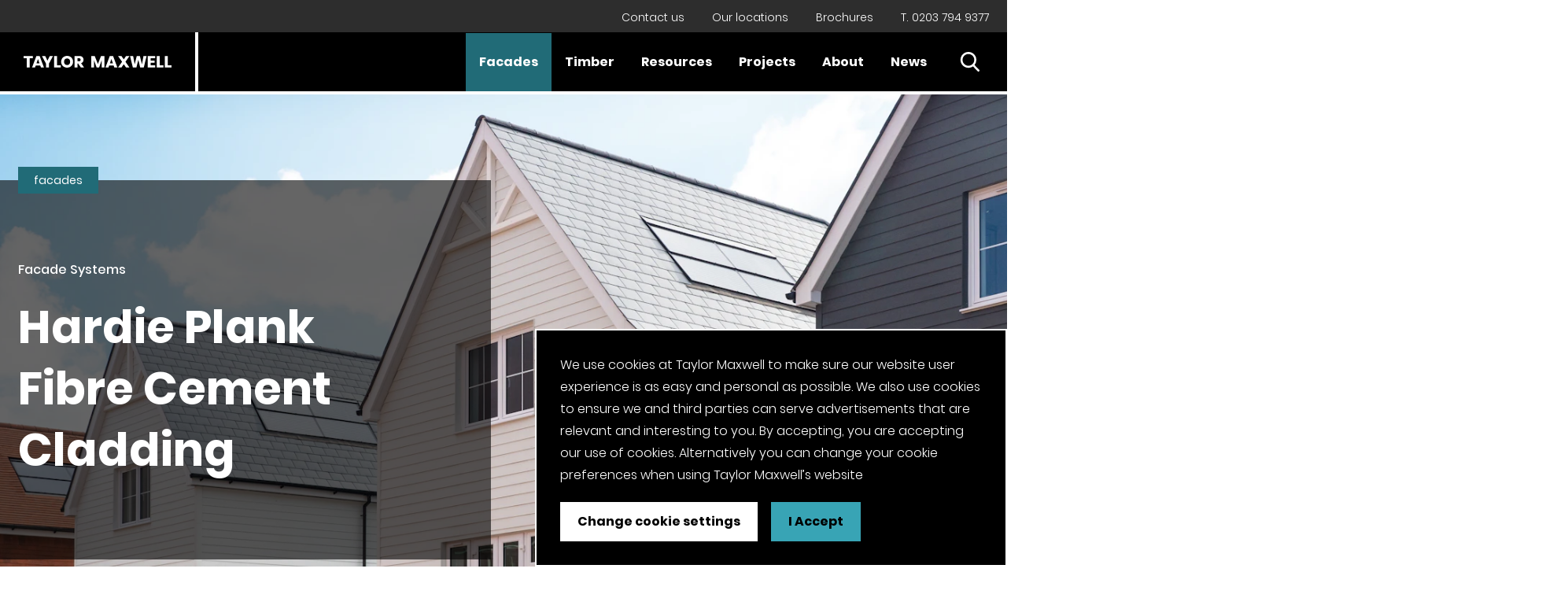

--- FILE ---
content_type: text/html; charset=UTF-8
request_url: https://www.taylormaxwell.co.uk/facade-systems/hardieplank-fibre-cement-cladding
body_size: 25865
content:
    

<!DOCTYPE html>
<html lang="en">
<head>
    <!--
        __             ___    __         __             __   __
       / /_  __  __   /   |  / /_  _____/ /__________ _/ /__/ /_
      / __ \/ / / /  / /| | / __ \/ ___/ __/ ___/ __ `/ //_/ __/
     / /_/ / /_/ /  / ___ |/ /_/ (__  ) /_/ /  / /_/ / ,< / /_
    /_.___/\__, /  /_/  |_/_.___/____/\__/_/   \__,_/_/|_|\__/
          /____/

                     https://weareabstrakt.com                -->
    <meta
name="viewport" content="width=device-width, initial-scale=1"><link
rel="apple-touch-icon" sizes="180x180" href="/apple-touch-icon.png"><link
rel="icon" type="image/png" sizes="32x32" href="/favicon-32x32.png"><link
rel="icon" type="image/png" sizes="16x16" href="/favicon-16x16.png"><link
rel="manifest" href="/site.webmanifest"><link
rel="mask-icon" href="/safari-pinned-tab.svg" color="#000000"><meta
name="msapplication-TileColor" content="#da532c"><meta
name="theme-color" content="#000000"><link
rel="preload" href="https://www.taylormaxwell.co.uk/dist/css/app.css" as="style"
onload="this.rel='stylesheet'">
<noscript><link
rel="stylesheet" href="https://www.taylormaxwell.co.uk/dist/css/app.css">
</noscript> <script>/*! loadCSS. [c]2017 Filament Group, Inc. MIT License */
(function(w){"use strict";var loadCSS=function(href,before,media){var doc=w.document;var ss=doc.createElement("link");var ref;if(before){ref=before;}
else{var refs=(doc.body||doc.getElementsByTagName("head")[0]).childNodes;ref=refs[refs.length-1];}
var sheets=doc.styleSheets;ss.rel="stylesheet";ss.href=href;ss.media="only x";function ready(cb){if(doc.body){return cb();}
setTimeout(function(){ready(cb);});}
ready(function(){ref.parentNode.insertBefore(ss,(before?ref:ref.nextSibling));});var onloadcssdefined=function(cb){var resolvedHref=ss.href;var i=sheets.length;while(i--){if(sheets[i].href===resolvedHref){return cb();}}
setTimeout(function(){onloadcssdefined(cb);});};function loadCB(){if(ss.addEventListener){ss.removeEventListener("load",loadCB);}
ss.media=media||"all";}
if(ss.addEventListener){ss.addEventListener("load",loadCB);}
ss.onloadcssdefined=onloadcssdefined;onloadcssdefined(loadCB);return ss;};if(typeof exports!=="undefined"){exports.loadCSS=loadCSS;}
else{w.loadCSS=loadCSS;}}(typeof global!=="undefined"?global:this));
/*! loadCSS rel=preload polyfill. [c]2017 Filament Group, Inc. MIT License */
(function(w){if(!w.loadCSS){return;}
var rp=loadCSS.relpreload={};rp.support=function(){try{return w.document.createElement("link").relList.supports("preload");}catch(e){return false;}};rp.poly=function(){var links=w.document.getElementsByTagName("link");for(var i=0;i<links.length;i++){var link=links[i];if(link.rel==="preload"&&link.getAttribute("as")==="style"){w.loadCSS(link.href,link,link.getAttribute("media"));link.rel=null;}}};if(!rp.support()){rp.poly();var run=w.setInterval(rp.poly,300);if(w.addEventListener){w.addEventListener("load",function(){rp.poly();w.clearInterval(run);});}
if(w.attachEvent){w.attachEvent("onload",function(){w.clearInterval(run);})}}}(this));</script> <title>Hardie® Plank Fibre Cement Cladding | Weatherboard… | Taylor Maxwell</title><meta name="generator" content="SEOmatic">
<meta name="keywords" content="brick, bricks, buff, red, black, cream, yellow, blue, grey, blend, handmade, stock, rustic, facing brick, facing, wirecut, stock, clay, brickwork">
<meta name="description" content="The Hardie® Plank range of high-performance weatherboard planks are a low maintenance alternative to natural wood. When installed in accordance with the…">
<meta name="referrer" content="no-referrer-when-downgrade">
<meta name="robots" content="all">
<meta content="576703916011329" property="fb:profile_id">
<meta content="en_GB" property="og:locale">
<meta content="Taylor Maxwell" property="og:site_name">
<meta content="website" property="og:type">
<meta content="https://www.taylormaxwell.co.uk/facade-systems/hardieplank-fibre-cement-cladding" property="og:url">
<meta content="Hardie® Plank Fibre Cement Cladding | Weatherboard Planks" property="og:title">
<meta content="The Hardie® Plank range of high-performance weatherboard planks are a low maintenance alternative to natural wood. When installed in accordance with the…" property="og:description">
<meta content="https://taylormaxwell-website-assets.s3.amazonaws.com/main/_1200x630_crop_center-center_82_none/Holborough-Lakes-14.jpg?mtime=1675857603" property="og:image">
<meta content="1200" property="og:image:width">
<meta content="630" property="og:image:height">
<meta content="Taylor Maxwell&#039;s facing bricks." property="og:image:alt">
<meta content="TaylorMaxwellco" property="og:see_also">
<meta content="taylormaxwellco" property="og:see_also">
<meta content="UClqDHQ6JeqaX5OaaWow917w" property="og:see_also">
<meta content="2561292" property="og:see_also">
<meta content="TaylorMaxwellFacades" property="og:see_also">
<meta content="taylormaxwellco" property="og:see_also">
<meta name="twitter:card" content="summary_large_image">
<meta name="twitter:site" content="@taylormaxwellco">
<meta name="twitter:creator" content="@taylormaxwellco">
<meta name="twitter:title" content="Hardie® Plank Fibre Cement Cladding | Weatherboard Planks">
<meta name="twitter:description" content="The Hardie® Plank range of high-performance weatherboard planks are a low maintenance alternative to natural wood. When installed in accordance with the…">
<meta name="twitter:image" content="https://taylormaxwell-website-assets.s3.amazonaws.com/main/_800x418_crop_center-center_82_none/Holborough-Lakes-14.jpg?mtime=1675857603">
<meta name="twitter:image:width" content="800">
<meta name="twitter:image:height" content="418">
<meta name="twitter:image:alt" content="Taylor Maxwell&#039;s facing bricks.">
<meta name="google-site-verification" content="EV61FsyREYM-yiVgvJX8E36tub7VY93CcUQ_jBjowRQ">
<meta name="msvalidate.01" content="CCB62D46D7DF3C62C8AB164E9B885C1E">
<link href="https://www.taylormaxwell.co.uk/facade-systems/hardieplank-fibre-cement-cladding" rel="canonical">
<link href="https://www.taylormaxwell.co.uk/" rel="home">
<link type="text/plain" href="https://www.taylormaxwell.co.uk/humans.txt" rel="author"></head><body
class=""><header
id="header"><div
class="top-menu"><div
class="wrapper ta-r"><ul
class="ul--row"><li><p
class="small"><a
href="https://www.taylormaxwell.co.uk/contact-us">Contact us</a></p></li><li><p
class="small"><a
href="https://www.taylormaxwell.co.uk/locations">Our locations</a></p></li><li><p
class="small"><a
href="https://www.taylormaxwell.co.uk/brochures">Brochures</a></p></li><li><p
class="small"><a
href="tel:02037949377">T. 0203 794 9377</a></p></li></ul></div></div><div
class="site-header"><div
class="logo">
<a
href="/">
<span
class="a11y">Back to Home</span>
<svg
viewBox="0 0 248 75" xmlns="http://www.w3.org/2000/svg">
<g
fill-rule="nonzero" fill="none">
<path
fill="#000" d="M0 0h248v75H0z" />
<g
fill="#FFF">
<path
d="M105.544 37.396c.416-.71.628-1.52.628-2.431 0-1.463-.468-2.624-1.405-3.485-.935-.863-2.298-1.294-4.085-1.294h-5.891v14.628h3.637v-5.131h.825l3.585 5.131h4.07l-3.863-5.529c.211-.072.445-.118.638-.212.82-.409 1.441-.966 1.861-1.677m-3.075-2.431c0 1.255-.73 1.882-2.191 1.882h-1.85v-3.806h1.85c1.46 0 2.191.64 2.191 1.924M30 30.188v2.814h4.042v11.812h3.659V33.002h4.082v-2.814zM55.915 44.814l-5.51-14.523h-4.19l-5.509 14.523h3.828l.938-2.67h5.637l.935 2.67h3.871Zm-5.743-5.358h-3.765l1.892-5.379 1.873 5.379ZM63.252 30.188l-2.893 5.958-2.893-5.958h-4.17l5.213 9.764v4.862h3.657v-4.862l5.213-9.764zM72.391 30.188h-3.637v14.626h8.488v-2.709h-4.851zM92.871 37.49c0-1.434-.335-2.722-1-3.859a7.138 7.138 0 0 0-2.733-2.669c-1.156-.64-2.444-.962-3.862-.962-1.403 0-2.684.321-3.84.962a7.215 7.215 0 0 0-2.744 2.67c-.672 1.136-1.01 2.424-1.01 3.858 0 1.434.338 2.724 1.01 3.87a7.175 7.175 0 0 0 2.745 2.678c1.155.64 2.436.962 3.839.962 1.405 0 2.684-.321 3.84-.962a7.144 7.144 0 0 0 2.744-2.678c.674-1.146 1.011-2.436 1.011-3.87m-3.702 0c0 1.284-.355 2.304-1.063 3.063-.71.759-1.652 1.137-2.83 1.137-1.191 0-2.138-.378-2.84-1.137-.7-.759-1.051-1.78-1.051-3.063 0-1.296.35-2.32 1.052-3.072.701-.752 1.648-1.128 2.839-1.128s2.138.38 2.841 1.137c.701.759 1.052 1.78 1.052 3.063M128.416 30.188l-3.979 10.188-4.062-10.188h-4.446v14.626h3.637v-9.167l3.255 9.167h3.149l3.233-9.147v9.147h3.637V30.188zM149.23 44.812l-5.509-14.626h-4.19l-5.51 14.626h3.829l.937-2.687h5.638l.935 2.687h3.87Zm-5.74-5.394h-3.765l1.892-5.417 1.873 5.417ZM182.39 30.188l-1.958 10.592-2.636-10.592h-3.979L171.18 40.78l-1.935-10.592h-3.956l3.594 14.626h4.509l2.426-9.786 2.403 9.786h4.509l3.596-14.626zM197.23 33v-2.812h-9.36v14.626h9.36v-2.833h-5.723v-3.249h5.085v-2.667h-5.085V33zM202.926 30.188h-3.637v14.626h8.488v-2.709h-4.851zM213.149 30.188h-3.637v14.626H218v-2.709h-4.851zM164.561 44.814l-5.112-7.313 5.112-7.313h-4.296l-2.965 4.239-2.962-4.239h-4.296l5.112 7.313-5.114 7.313h4.295l2.965-4.241 2.965 4.241z" />
</g>
</g>
</svg>
</a></div><div
class="nav__group"><div
class="nav__icon-group"><ul
class="ul--row"><li
class="nudge">
<a
href="#" class="site-nav__search">
<span
class="a11y">Open Search</span>
<span
class="icon icon--25 icon--white">
<svg
viewBox="0 0 26 26" width="26" height="26" xmlns="http://www.w3.org/2000/svg"><path
d="m25.567 23.682-6.189-6.436a10.464 10.464 0 0 0 2.463-6.749C21.841 4.71 17.132 0 11.344 0S.846 4.71.846 10.497c0 5.789 4.71 10.498 10.498 10.498 2.173 0 4.244-.655 6.014-1.9l6.235 6.485c.26.27.611.42.987.42a1.37 1.37 0 0 0 .987-2.318ZM11.344 2.738c4.278 0 7.759 3.481 7.759 7.76 0 4.278-3.48 7.759-7.76 7.759-4.278 0-7.758-3.481-7.758-7.76 0-4.278 3.48-7.759 7.759-7.759Z"/></svg>
</span>
</a></li><li
class="hamburger__hold"><div
class="navigation-burger">
<button
aria-controls="site-nav" class="hamburger"><span></span>
<span
class="a11y">Menu</span>
</button></div></li></ul></div><nav
id="site-nav" role="navigation" class="site-nav"><ul
class="nav"><li
class="sub-nav__hold sub-nav__hold--facades                                                                 link--active                                                                                                                                                                                                                                                    ">
<a
href="https://www.taylormaxwell.co.uk/facades">
Facades
</a><div
class="sub-nav sub-nav--big sub-nav--facades"><div
class="sub-nav__inner"><div
class="sub-nav__back">
Back</div><div
class="list"><p
class="sub-nav-dropdown-heading">Products</p><div
class="sub-nav-dropdown"><div
class="sub-nav__back sub-nav__back--dropdown">
Back</div><ul><li>
<a
class="sub-nav-category-heading"  href="https://www.taylormaxwell.co.uk/bricks" >
Bricks
</a><ul
class="sub-nav-category"><li
class="is-hidden--md">
<a
href="https://www.taylormaxwell.co.uk/bricks">All Bricks</a></li><li>
<a
href="https://www.taylormaxwell.co.uk/bricks/brick-cladding">Brick Cladding</a></li><li>
<a
href="https://www.taylormaxwell.co.uk/bricks/facing-bricks">Facing Bricks</a></li><li>
<a
href="https://www.taylormaxwell.co.uk/bricks/glazed-bricks">Glazed Bricks</a></li><li>
<a
href="https://www.taylormaxwell.co.uk/bricks/linear-long-format-bricks">Linear Bricks</a></li><li>
<a
href="https://www.taylormaxwell.co.uk/bricks/precast-prefabricated-brick-components">Precast &amp; Prefabricated Brick Components</a></li><li>
<a
href="https://www.taylormaxwell.co.uk/bricks/special-shaped-bricks">Special Shaped Brick</a></li><li>
<a
href="https://www.taylormaxwell.co.uk/bricks/solus-brick-range">Solus Brick Range</a></li></ul></li><li>
<a
class="sub-nav-category-heading"  href="https://www.taylormaxwell.co.uk/facade-systems" >
Facades Systems
</a><ul
class="sub-nav-category"><li
class="is-hidden--md">
<a
href="https://www.taylormaxwell.co.uk/facade-systems">All Facades Systems </a></li><li>
<a
href="https://www.taylormaxwell.co.uk/facade-systems/anvil-metal-cladding-systems">Anvil Metal Cladding Systems</a></li><li>
<a
href="https://www.taylormaxwell.co.uk/facade-systems/anvil-expanded-mesh-cladding">Anvil Expanded Mesh Cladding</a></li><li>
<a
href="https://www.taylormaxwell.co.uk/facade-systems/terracotta-cladding">Argeton Terracotta Cladding</a></li><li>
<a
href="https://www.taylormaxwell.co.uk/facade-systems/corium-brick-cladding">Corium Brick Cladding</a></li><li>
<a
href="https://www.taylormaxwell.co.uk/facade-systems/generix-stone-cladding">Generix Stone Cladding</a></li><li>
<a
href="https://www.taylormaxwell.co.uk/facade-systems/hardieplank-fibre-cement-cladding">Hardie Plank Fibre Cement Cladding</a></li><li>
<a
href="https://www.taylormaxwell.co.uk/facade-systems/pro-clad-brick-cladding">Pro Clad Brick Cladding</a></li><li>
<a
href="https://www.taylormaxwell.co.uk/facade-systems/stonepanel-stone-cladding">Stonepanel Stone Cladding</a></li></ul></li><li>
<a
class="sub-nav-category-heading"  href="https://www.taylormaxwell.co.uk/cladding-framing-systems" >
Cladding Framing Systems
</a><ul
class="sub-nav-category"><li
class="is-hidden--md">
<a
href="https://www.taylormaxwell.co.uk/cladding-framing-systems">All Cladding Framing Systems</a></li><li>
<a
href="https://www.taylormaxwell.co.uk/cladding-framing-systems/artus">Artus</a></li><li>
<a
href="https://www.taylormaxwell.co.uk/cladding-framing-systems/floorspan">FloorSpan</a></li></ul></li><li>
<a
class="sub-nav-category-heading"  href="https://www.taylormaxwell.co.uk/masonry" >
Masonry
</a><ul
class="sub-nav-category"><li
class="is-hidden--md">
<a
href="https://www.taylormaxwell.co.uk/masonry">All Masonry</a></li><li>
<a
href="https://www.taylormaxwell.co.uk/masonry/architectural-masonry">Architectural Masonry</a></li><li>
<a
href="https://www.taylormaxwell.co.uk/masonry/natural-stone">Natural Stone</a></li><li>
<a
href="https://www.taylormaxwell.co.uk/masonry/cast-stone">Cast Stone</a></li><li>
<a
href="https://www.taylormaxwell.co.uk/masonry/walling-stone">Walling Stone</a></li></ul></li><li>
<a
href="https://www.taylormaxwell.co.uk/offsite-solutions" >
Offsite Solutions
</a></li></ul></div><ul><li
class="show-desktop"><p
class="breaker">-</p></li><li>
<a
href="https://www.taylormaxwell.co.uk/facades">Facades home</a></li><li>
<a
href="https://www.taylormaxwell.co.uk/our-approach">Our approach</a></li></ul></div><div
class="list"><p
class="sub-nav-dropdown-heading">Services</p><div
class="sub-nav-dropdown"><div
class="sub-nav-dropdown__inner"><div
class="sub-nav__back sub-nav__back--dropdown">
Back</div><ul><li>
<a
href="https://www.taylormaxwell.co.uk/brick-matching" >
Brick Matching
</a></li><li>
<a
href="https://www.taylormaxwell.co.uk/cpd-seminars" >
CPD Seminars
</a></li><li>
<a
href="https://www.taylormaxwell.co.uk/design-guidance" >
Design Guidance
</a></li><li>
<a
href="https://www.taylormaxwell.co.uk/fabrication" >
Fabrication
</a></li><li>
<a
href="https://www.taylormaxwell.co.uk/material-specification" >
Material Specification
</a></li><li>
<a
href="https://www.taylormaxwell.co.uk/product-selector" >
Product Selector
</a></li><li>
<a
href="https://www.taylormaxwell.co.uk/technical-support" >
Technical Support
</a></li></ul></div></div></div><div
class="list"><p
class="show-desktop">Partnerships</p><ul><li>
<a
href="https://www.taylormaxwell.co.uk/riba" >
Royal Institute of British Architects (RIBA)
</a></li><li>
<a
href="https://www.taylormaxwell.co.uk/clerkenwell-design-week" >
Clerkenwell Design Week (CDW)
</a></li></ul></div><a
class="promo" href="https://www.taylormaxwell.co.uk/product-selector" data-ga-event data-ga-category="Navigation Promo Facades"
data-ga-action="Click" data-ga-label="Product Selector">
<picture>
<source
sizes="100vw"
srcset="https://taylor-maxwell.imgix.net/generic/Taylor-Maxwell-Hop-Exchange-Office-23_2022-03-25-152922_dqwg.JPG?crop=focalpoint&amp;fit=crop&amp;fm=webp&amp;fp-x=0.5&amp;fp-y=0.5&amp;h=720&amp;q=80&amp;w=540&amp;s=6624fed34d16c7d1f988c6d25ae66e9a 540w, https://taylor-maxwell.imgix.net/generic/Taylor-Maxwell-Hop-Exchange-Office-23_2022-03-25-152922_dqwg.JPG?crop=focalpoint&amp;fit=crop&amp;fm=webp&amp;fp-x=0.5&amp;fp-y=0.5&amp;h=360&amp;q=80&amp;w=270&amp;s=a87a770cf8a53e32214571eed30c1f03 270w"
type="image/webp"
alt="Taylor Maxwell Hop Exchange Office 23"
>
<img
data-sizes="100vw"
data-srcset="https://taylor-maxwell.imgix.net/generic/Taylor-Maxwell-Hop-Exchange-Office-23_2022-03-25-152922_dqwg.JPG?crop=focalpoint&amp;fit=crop&amp;fm=jpg&amp;fp-x=0.5&amp;fp-y=0.5&amp;h=720&amp;q=95&amp;w=540&amp;s=c6874fe83987985ad90901d6b22ceed5 540w, https://taylor-maxwell.imgix.net/generic/Taylor-Maxwell-Hop-Exchange-Office-23_2022-03-25-152922_dqwg.JPG?crop=focalpoint&amp;fit=crop&amp;fm=jpg&amp;fp-x=0.5&amp;fp-y=0.5&amp;h=360&amp;q=95&amp;w=270&amp;s=c5f7730f3ba3644885c00251be56b2f0 270w"
data-src="https://taylor-maxwell.imgix.net/generic/Taylor-Maxwell-Hop-Exchange-Office-23_2022-03-25-152922_dqwg.JPG?crop=focalpoint&amp;fit=crop&amp;fm=jpg&amp;fp-x=0.5&amp;fp-y=0.5&amp;h=720&amp;q=95&amp;w=540&amp;s=c6874fe83987985ad90901d6b22ceed5"
class="img--background lazyload"
alt="Taylor Maxwell Hop Exchange Office 23"
>
</picture><div
class="overlay ta-l"><p
class="color--white">Service</p><p
class="color--white bold big">Product Selector</p><span
class="icon icon--22 icon--facades">
<svg
xmlns="http://www.w3.org/2000/svg" viewBox="0 0 245.7 118" width="22" height="10.56">
<path
d="M242 52.2L192.3 2.8c-3.7-3.7-9.7-3.7-13.5 0-3.7 3.7-3.7 9.7 0 13.5l33.4 33.2H10.8c-5.3 0-9.5 4.3-9.5 9.5s4.3 9.5 9.5 9.5h201.5l-33.4 33.2c-3.7 3.7-3.7 9.7 0 13.5 3.7 3.7 9.7 3.7 13.5 0L242 65.7c3.7-3.7 3.7-9.8 0-13.5z">
</path>
</svg>
</span></div>
</a></div></div></li><li
class="sub-nav__hold sub-nav__hold--timber                                                                                                                                                     ">
<a
href="https://www.taylormaxwell.co.uk/timber">
Timber
</a><div
class="sub-nav sub-nav--big sub-nav--timber"><div
class="sub-nav__inner"><div
class="sub-nav__back">
Back</div><div
class="list"><p
class="sub-nav-dropdown-heading">Products</p><div
class="sub-nav-dropdown"><div
class="sub-nav__back sub-nav__back--dropdown">
Back</div><ul><li>
<a
class="sub-nav-category-heading"  href="https://www.taylormaxwell.co.uk/construction-timber" >
Construction Timber
</a><ul
class="sub-nav-category"><li
class="is-hidden--md">
<a
href="https://www.taylormaxwell.co.uk/construction-timber">All Construction Timber</a></li><li>
<a
href="https://www.taylormaxwell.co.uk/construction-timber/c16">C16 Timber</a></li><li>
<a
href="https://www.taylormaxwell.co.uk/construction-timber/c24">C24 Timber</a></li><li>
<a
href="https://www.taylormaxwell.co.uk/construction-timber/cls">CLS Timber</a></li><li>
<a
href="https://www.taylormaxwell.co.uk/construction-timber/tr26">TR26 Timber</a></li><li>
<a
href="https://www.taylormaxwell.co.uk/construction-timber/tile-battens">Tile Battens</a></li><li>
<a
href="https://www.taylormaxwell.co.uk/construction-timber/boards">General Construction Timber</a></li><li>
<a
href="https://www.taylormaxwell.co.uk/construction-timber/four-way-pointed-green-pegs">Four-way Pointed Green Pegs</a></li><li>
<a
href="https://www.taylormaxwell.co.uk/construction-timber/service-battens">Service Battens</a></li></ul></li><li>
<a
class="sub-nav-category-heading"  href="https://www.taylormaxwell.co.uk/fencing-landscaping" >
Fencing &amp; Landscaping
</a><ul
class="sub-nav-category"><li
class="is-hidden--md">
<a
href="https://www.taylormaxwell.co.uk/fencing-landscaping">All Fencing &amp; Landscaping</a></li><li>
<a
href="https://www.taylormaxwell.co.uk/fencing-landscaping/fencing">Fencing</a></li><li>
<a
href="https://www.taylormaxwell.co.uk/fencing-landscaping/softwood-sleepers">Softwood Sleepers</a></li><li>
<a
href="https://www.taylormaxwell.co.uk/fencing-landscaping/oak-sleepers">Oak Sleepers</a></li><li>
<a
href="https://www.taylormaxwell.co.uk/fencing-landscaping/landscaping-battens">Landscaping Battens</a></li></ul></li><li>
<a
class="sub-nav-category-heading"  href="https://www.taylormaxwell.co.uk/flooring" >
Flooring
</a><ul
class="sub-nav-category"><li
class="is-hidden--md">
<a
href="https://www.taylormaxwell.co.uk/flooring">All Flooring</a></li><li>
<a
href="https://www.taylormaxwell.co.uk/flooring/engineered-wood">Engineered Wood Flooring</a></li><li>
<a
href="https://www.taylormaxwell.co.uk/flooring/hybrid-flooring">Hybrid Flooring</a></li><li>
<a
href="https://www.taylormaxwell.co.uk/flooring/cork-flooring">Cork Flooring</a></li></ul></li><li>
<a
class="sub-nav-category-heading"  href="https://www.taylormaxwell.co.uk/hardwood" >
Hardwood
</a><ul
class="sub-nav-category"><li
class="is-hidden--md">
<a
href="https://www.taylormaxwell.co.uk/hardwood">All Hardwood</a></li><li>
<a
href="https://www.taylormaxwell.co.uk/hardwood/oak-sleepers">Oak Sleepers</a></li><li>
<a
href="https://www.taylormaxwell.co.uk/hardwood/oak-beams">Oak Beams</a></li><li>
<a
href="https://www.taylormaxwell.co.uk/hardwood/oak-boules">Oak Boules</a></li><li>
<a
href="https://www.taylormaxwell.co.uk/hardwood/kiln-dried-tulipwood">Kiln Dried Tulipwood</a></li></ul></li><li>
<a
href="https://www.taylormaxwell.co.uk/timber-pallet-manufacturing/pallet-boards" >
Pallet &amp; Packaging
</a></li><li>
<a
href="https://www.taylormaxwell.co.uk/decking/softwood-decking" >
Softwood Decking
</a></li></ul></div></div><div
class="list"><p
class="show-desktop">Services</p><ul><li>
<a
href="https://www.taylormaxwell.co.uk/timber/about" >
About
</a></li><li>
<a
href="https://www.taylormaxwell.co.uk/timber/sawmills-suppliers" >
Partnerships
</a></li><li>
<a
href="https://www.taylormaxwell.co.uk/resources/timber" >
Resources
</a></li><li>
<a
href="https://www.taylormaxwell.co.uk/flooring-selector" >
Flooring Selector
</a></li></ul><ul><li
class="show-desktop"><p
class="breaker">-</p></li><li>
<a
href="https://www.taylormaxwell.co.uk/timber">Timber home</a></li></ul></div><a
class="promo" href="https://www.taylormaxwell.co.uk/construction-timber/c16" data-ga-event data-ga-category="Navigation Promo Timber" data-ga-action="Click" data-ga-label="C16 Timber">
<picture>
<source
sizes="100vw"
srcset="https://taylor-maxwell.imgix.net/main/MTG_024.jpg?crop=focalpoint&amp;fit=crop&amp;fm=webp&amp;fp-x=0.503&amp;fp-y=0.5499&amp;h=720&amp;q=80&amp;w=540&amp;s=c25893cc9a3cdbafe2fbd743c71ae7cb 540w, https://taylor-maxwell.imgix.net/main/MTG_024.jpg?crop=focalpoint&amp;fit=crop&amp;fm=webp&amp;fp-x=0.503&amp;fp-y=0.5499&amp;h=360&amp;q=80&amp;w=270&amp;s=03a17674fc559bd54688831c9fd8c2bd 270w"
type="image/webp"
alt="MTG 024"
>
<img
data-sizes="100vw"
data-srcset="https://taylor-maxwell.imgix.net/main/MTG_024.jpg?crop=focalpoint&amp;fit=crop&amp;fm=jpg&amp;fp-x=0.503&amp;fp-y=0.5499&amp;h=720&amp;q=95&amp;w=540&amp;s=36745a5455345725e1241ff7535541ed 540w, https://taylor-maxwell.imgix.net/main/MTG_024.jpg?crop=focalpoint&amp;fit=crop&amp;fm=jpg&amp;fp-x=0.503&amp;fp-y=0.5499&amp;h=360&amp;q=95&amp;w=270&amp;s=367ae0656d0aa328651001bf27f86cf6 270w"
data-src="https://taylor-maxwell.imgix.net/main/MTG_024.jpg?crop=focalpoint&amp;fit=crop&amp;fm=jpg&amp;fp-x=0.503&amp;fp-y=0.5499&amp;h=720&amp;q=95&amp;w=540&amp;s=36745a5455345725e1241ff7535541ed"
class="img--background lazyload"
alt="MTG 024"
>
</picture><div
class="overlay ta-l"><p
class="color--white">Product</p><p
class="color--white bold big">C16 Timber</p><span
class="icon icon--22 icon--timber">
<svg
xmlns="http://www.w3.org/2000/svg" viewBox="0 0 245.7 118" width="22" height="10.56">
<path
d="M242 52.2L192.3 2.8c-3.7-3.7-9.7-3.7-13.5 0-3.7 3.7-3.7 9.7 0 13.5l33.4 33.2H10.8c-5.3 0-9.5 4.3-9.5 9.5s4.3 9.5 9.5 9.5h201.5l-33.4 33.2c-3.7 3.7-3.7 9.7 0 13.5 3.7 3.7 9.7 3.7 13.5 0L242 65.7c3.7-3.7 3.7-9.8 0-13.5z">
</path>
</svg>
</span></div></a></div></div></li><li
class="    ">
<a
href="https://www.taylormaxwell.co.uk/resources/facades">
Resources
</a></li><li
class="    ">
<a
href="https://www.taylormaxwell.co.uk/projects">
Projects
</a></li><li
class="sub-nav__hold     ">
<a
href="https://www.taylormaxwell.co.uk/about-us">
About
</a><div
class="sub-nav sub-nav--about"><div
class="sub-nav__inner"><div
class="sub-nav__back">
Back</div><div
class="list"><ul><li>
<a
href="https://www.taylormaxwell.co.uk/about-us" >
About us
</a></li><li>
<a
href="https://www.taylormaxwell.co.uk/careers" >
Careers
</a></li><li>
<a
href="https://www.taylormaxwell.co.uk/about/esg-strategy" >
ESG strategy
</a></li><li>
<a
href="https://www.taylormaxwell.co.uk/our-people" >
Our people
</a></li><li>
<a
href="https://www.taylormaxwell.co.uk/our-partners" >
Our partners
</a></li><li>
<a
href="https://www.taylormaxwell.co.uk/the-planet" >
The planet
</a></li></ul></div></div></div></li><li
class="    ">
<a
href="https://www.taylormaxwell.co.uk/news">
News
</a></li><li
class="hide-desktop">
<a
href="https://www.taylormaxwell.co.uk/locations">
Our locations
</a></li><li
class="hide-desktop">
<a
href="https://www.taylormaxwell.co.uk/brochures">
Brochures
</a></li><li
class="hide-desktop">
<a
href="https://www.taylormaxwell.co.uk/contact">
Contact us
</a></li><li
class="hide-desktop menu-information"><p
class="color--white">
T —
<a
class="color--white" href="tel:0203 794 9377">0203 794 9377</a></p><p
class="color--white">
E —
<a
class="color--white" href="mailto:enquiries@taylor.maxwell.co.uk">enquiries@taylor.maxwell.co.uk</a></p><div
class="social"><ul
class="ul--row"><li
class="nudge">
<a
target="_blank" rel="noopener" href="https://twitter.com/taylormaxwellco" class="icon--h-blue">
<span
class="a11y">Twitter Page</span><span
class="icon icon--32 icon--white icon--twitter">
<svg
viewBox="0 0 33 33" width="32" height="32" xmlns="http://www.w3.org/2000/svg"><path
d="M16.818.919c-8.835 0-16 7.165-16 16s7.165 16 16 16c8.836 0 16-7.165 16-16s-7.164-16-16-16zm7.306 12.475c.007.157.01.316.01.475 0 4.852-3.694 10.448-10.449 10.448-2.074 0-4.004-.607-5.629-1.65a7.369 7.369 0 0 0 5.437-1.521 3.677 3.677 0 0 1-3.43-2.55 3.655 3.655 0 0 0 1.658-.063 3.673 3.673 0 0 1-2.946-3.6v-.047a3.67 3.67 0 0 0 1.664.46 3.669 3.669 0 0 1-1.635-3.058c0-.672.182-1.303.498-1.846a10.427 10.427 0 0 0 7.57 3.838 3.673 3.673 0 0 1 6.258-3.35 7.366 7.366 0 0 0 2.332-.89 3.687 3.687 0 0 1-1.615 2.03 7.324 7.324 0 0 0 2.109-.578 7.463 7.463 0 0 1-1.832 1.902z"/></svg>
</span>
</a></li><li
class="nudge">
<a
target="_blank" rel="noopener" href="https://www.facebook.com/TaylorMaxwellFacades/" class="icon--h-blue">
<span
class="a11y">Facebook Page</span><span
class="icon icon--32 icon--white icon--facebook">
<svg
viewBox="0 0 33 33" width="32" height="32" xmlns="http://www.w3.org/2000/svg"><path
d="M32.818 16.919c0-8.838-7.162-16-16-16-8.837 0-16 7.162-16 16 0 8.837 7.163 16 16 16 .094 0 .188 0 .282-.006v-12.45h-3.438v-4.007H17.1v-2.95c0-3.418 2.087-5.281 5.137-5.281 1.463 0 2.719.106 3.081.156v3.575h-2.1c-1.656 0-1.98.788-1.98 1.944v2.55h3.968l-.519 4.006h-3.45V32.3c6.688-1.919 11.581-8.075 11.581-15.381z"/></svg>
</span>
</a></li><li
class="nudge">
<a
href="https://www.linkedin.com/company/taylor-maxwell/" target="_blank" rel="noopener" class="icon--h-blue">
<span
class="a11y">LinkedIn Page</span><span
class="icon icon--32 icon--white icon--linkedin">
<svg
viewBox="0 0 33 33" width="32" height="32" xmlns="http://www.w3.org/2000/svg"><path
d="M16.818.919c-8.835 0-16 7.165-16 16s7.165 16 16 16c8.836 0 16-7.165 16-16s-7.164-16-16-16zM12.17 25.106H8.272V13.383h3.897v11.723zm-1.948-13.324h-.026c-1.307 0-2.153-.9-2.153-2.025 0-1.15.872-2.026 2.205-2.026 1.333 0 2.153.876 2.178 2.026 0 1.125-.845 2.025-2.204 2.025zM26.22 25.106h-3.896v-6.271c0-1.577-.565-2.652-1.975-2.652-1.076 0-1.717.726-1.999 1.425-.103.251-.128.601-.128.951v6.547h-3.897s.052-10.623 0-11.723h3.897v1.66c.518-.799 1.444-1.935 3.512-1.935 2.563 0 4.486 1.675 4.486 5.276v6.722z"/></svg>
</span>
</a></li><li
class="nudge">
<a
target="_blank" rel="noopener" href="https://www.instagram.com/taylormaxwellco/" class="icon--h-blue">
<span
class="a11y">Instagram Page</span><span
class="icon icon--32 icon--white icon--instagram">
<svg
viewBox="0 0 33 33" width="32" height="32" xmlns="http://www.w3.org/2000/svg"><path
d="M19.88 16.354a3.062 3.062 0 1 1-6.124 0 3.062 3.062 0 0 1 6.125 0z"/><path
d="M23.98 10.936a2.847 2.847 0 0 0-.687-1.057 2.845 2.845 0 0 0-1.056-.687c-.324-.126-.81-.275-1.706-.316-.969-.044-1.26-.054-3.713-.054-2.453 0-2.743.01-3.712.053-.896.042-1.383.191-1.706.317-.4.147-.76.382-1.056.687-.306.297-.54.657-.688 1.057-.126.323-.275.81-.316 1.706-.044.968-.054 1.259-.054 3.712 0 2.453.01 2.744.054 3.713.04.896.19 1.382.316 1.706.148.399.382.76.687 1.056.297.305.658.54 1.057.687.323.126.81.276 1.706.317.969.044 1.259.053 3.712.053 2.454 0 2.744-.009 3.713-.053.896-.041 1.382-.19 1.706-.317a3.042 3.042 0 0 0 1.744-1.743c.125-.324.275-.81.316-1.706.044-.97.053-1.26.053-3.713 0-2.453-.009-2.744-.053-3.712-.04-.896-.19-1.383-.316-1.706zm-7.162 10.136a4.718 4.718 0 1 1 0-9.436 4.718 4.718 0 0 1 0 9.436zm4.905-8.52a1.103 1.103 0 1 1 0-2.205 1.103 1.103 0 0 1 0 2.205z"/><path
d="M16.818.354c-8.835 0-16 7.165-16 16s7.165 16 16 16c8.836 0 16-7.165 16-16s-7.164-16-16-16zm9.132 19.788c-.044.978-.2 1.646-.427 2.23a4.698 4.698 0 0 1-2.687 2.687c-.584.227-1.252.382-2.23.427-.98.045-1.292.056-3.787.056-2.496 0-2.808-.011-3.788-.056-.978-.045-1.646-.2-2.23-.427A4.501 4.501 0 0 1 9.173 24a4.503 4.503 0 0 1-1.06-1.627c-.226-.584-.382-1.252-.426-2.23-.046-.98-.056-1.293-.056-3.788s.01-2.808.055-3.788c.045-.978.2-1.646.427-2.23a4.5 4.5 0 0 1 1.06-1.627A4.5 4.5 0 0 1 10.8 7.65c.585-.227 1.253-.382 2.23-.427.98-.045 1.293-.055 3.788-.055 2.496 0 2.809.01 3.788.055.978.045 1.646.2 2.23.427.614.23 1.169.592 1.628 1.06a4.513 4.513 0 0 1 1.06 1.627c.227.584.382 1.252.427 2.23.044.98.055 1.293.055 3.788s-.01 2.808-.056 3.788z"/></svg>
</span>
</a></li><li
class="nudge">
<a
target="_blank" rel="noopener" href="https://www.pinterest.co.uk/TaylorMaxwellco/" class="icon--h-blue">
<span
class="a11y">Pinterest Page</span><span
class="icon icon--32 icon--white icon--pinterest">
<svg
viewBox="0 0 33 33" width="32" height="32" xmlns="http://www.w3.org/2000/svg"><path
d="M30.673 8.887a15.933 15.933 0 0 0-5.823-5.822C22.4 1.634 19.722.919 16.82.919c-2.903 0-5.58.715-8.031 2.146a15.927 15.927 0 0 0-5.823 5.822C1.534 11.34.818 14.016.818 16.92c0 3.236.882 6.174 2.646 8.812 1.764 2.64 4.077 4.591 6.938 5.855-.056-1.486.035-2.715.27-3.687l2.063-8.71c-.347-.68-.52-1.527-.52-2.54 0-1.181.298-2.167.895-2.96.597-.791 1.326-1.187 2.187-1.187.695 0 1.23.23 1.605.688.375.458.562 1.034.562 1.73 0 .43-.08.954-.24 1.572a42.45 42.45 0 0 1-.625 2.146 26.164 26.164 0 0 0-.552 1.948c-.194.847-.035 1.572.48 2.177.513.604 1.194.906 2.041.906 1.486 0 2.705-.826 3.656-2.479.952-1.653 1.427-3.66 1.427-6.02 0-1.82-.587-3.3-1.76-4.438-1.174-1.14-2.81-1.709-4.907-1.709-2.347 0-4.246.754-5.698 2.26-1.451 1.508-2.177 3.31-2.177 5.407 0 1.25.354 2.299 1.063 3.146.236.278.312.576.229.896-.028.083-.084.292-.167.625s-.139.549-.166.646c-.111.444-.375.583-.792.416-1.07-.444-1.882-1.215-2.437-2.312-.556-1.098-.834-2.369-.834-3.813 0-.93.15-1.86.448-2.791a9.503 9.503 0 0 1 1.396-2.698 10.962 10.962 0 0 1 2.27-2.303c.882-.666 1.956-1.2 3.22-1.604 1.263-.402 2.624-.604 4.083-.604 1.972 0 3.743.438 5.312 1.313 1.57.875 2.768 2.006 3.594 3.395a8.573 8.573 0 0 1 1.24 4.46c0 2.082-.361 3.957-1.083 5.624-.722 1.667-1.743 2.976-3.063 3.927-1.32.952-2.82 1.427-4.5 1.427a4.943 4.943 0 0 1-2.376-.593c-.736-.396-1.243-.865-1.52-1.407-.625 2.458-1 3.924-1.126 4.396-.263.986-.805 2.125-1.625 3.417 1.487.444 3 .666 4.542.666 2.903 0 5.58-.715 8.031-2.146a15.924 15.924 0 0 0 5.823-5.823c1.43-2.451 2.146-5.129 2.146-8.031 0-2.903-.714-5.58-2.144-8.032z"/></svg>
</span>
</a></li><li>
<a
href="https://www.youtube.com/channel/UClqDHQ6JeqaX5OaaWow917w" target="_blank" rel="noopener" class="icon--h-blue">
<span
class="a11y">YouTube Page</span><span
class="icon icon--32 icon--white icon--youtube">
<svg
viewBox="0 0 33 33" width="32" height="32" xmlns="http://www.w3.org/2000/svg"><path
d="M14.824 19.917l5.205-2.998-5.205-2.998z"/><path
d="M16.817.919c-8.835 0-16 7.165-16 16s7.165 16 16 16 16-7.165 16-16-7.165-16-16-16zm9.998 16.016s0 3.245-.412 4.81a2.505 2.505 0 0 1-1.763 1.762c-1.564.412-7.823.412-7.823.412s-6.242 0-7.824-.428a2.506 2.506 0 0 1-1.762-1.763c-.412-1.548-.412-4.81-.412-4.81s0-3.244.412-4.809a2.556 2.556 0 0 1 1.762-1.778c1.565-.412 7.824-.412 7.824-.412s6.259 0 7.823.428c.857.23 1.532.906 1.763 1.762.428 1.565.412 4.826.412 4.826z"/></svg>
</span>
</a></li></ul></div></li><li
class="show-inline-desktop">
<a
href="#" class="site-nav__search">
<span
class="a11y">Open Search</span>
<span
class="icon icon--25 icon--white">
<svg
viewBox="0 0 26 26" width="26" height="26" xmlns="http://www.w3.org/2000/svg"><path
d="m25.567 23.682-6.189-6.436a10.464 10.464 0 0 0 2.463-6.749C21.841 4.71 17.132 0 11.344 0S.846 4.71.846 10.497c0 5.789 4.71 10.498 10.498 10.498 2.173 0 4.244-.655 6.014-1.9l6.235 6.485c.26.27.611.42.987.42a1.37 1.37 0 0 0 .987-2.318ZM11.344 2.738c4.278 0 7.759 3.481 7.759 7.76 0 4.278-3.48 7.759-7.76 7.759-4.278 0-7.758-3.481-7.758-7.76 0-4.278 3.48-7.759 7.759-7.759Z"/></svg>
</span>
</a></li></ul></nav></div><div
class="search__hold"><div
class="wrapper search__close__wrapper">
<button
class="search__close">
<span
class="a11y">Close</span><span
class="icon icon--25 icon--white">
<svg
width="27" height="27" viewBox="0 0 27 27" xmlns="http://www.w3.org/2000/svg"><path
d="M.462 24.542L24.504.5l1.599 1.599L2.06 26.14z"/><path
d="M2.061.5l24.042 24.042-1.599 1.598L.462 2.1z"/></svg>
</span>
</button></div><div
class="wrapper wrapper--x-tight"><form
action="/search" class="bump--sm">
<label
for="q" class="h3 color--white">What are you looking for?</label><div
class="search">
<input
required="" name="q" id="q" autocomplete="off" type="text" placeholder="Start your search...">
<button
class="submit" type="submit">
<span
class="icon icon--25 icon--white">
<svg
viewBox="0 0 26 26" width="26" height="26" xmlns="http://www.w3.org/2000/svg"><path
d="m25.567 23.682-6.189-6.436a10.464 10.464 0 0 0 2.463-6.749C21.841 4.71 17.132 0 11.344 0S.846 4.71.846 10.497c0 5.789 4.71 10.498 10.498 10.498 2.173 0 4.244-.655 6.014-1.9l6.235 6.485c.26.27.611.42.987.42a1.37 1.37 0 0 0 .987-2.318ZM11.344 2.738c4.278 0 7.759 3.481 7.759 7.76 0 4.278-3.48 7.759-7.76 7.759-4.278 0-7.758-3.481-7.758-7.76 0-4.278 3.48-7.759 7.759-7.759Z"/></svg>
</span>
</button></div></form><p
class="medium color--white">Popular search terms</p><ul
class="ul--row"><li
class="nudge bump">
<a
class="btn btn--white-fill" href="https://www.taylormaxwell.co.uk/search?q=Facing+brick">Facing brick</a></li><li
class="nudge bump">
<a
class="btn btn--white-fill" href="https://www.taylormaxwell.co.uk/search?q=Corium">Corium</a></li><li
class="nudge bump">
<a
class="btn btn--white-fill" href="https://www.taylormaxwell.co.uk/search?q=Construction+timber">Construction timber</a></li><li
class="nudge bump">
<a
class="btn btn--white-fill" href="https://www.taylormaxwell.co.uk/search?q=Composite+decking">Composite decking</a></li></ul></div></div></div></header><main><div
class="hero hero-media-large">
<picture>
<source
sizes="100vw"
srcset="https://taylor-maxwell.imgix.net/heros/Ryewood-Sevenoaks-19.jpg?crop=focalpoint&amp;fit=crop&amp;fm=webp&amp;fp-x=0.5&amp;fp-y=0.5&amp;h=1429&amp;q=80&amp;w=2500&amp;s=c7e5484f2920e08abddddac3647b9f2e 2500w, https://taylor-maxwell.imgix.net/heros/Ryewood-Sevenoaks-19.jpg?crop=focalpoint&amp;fit=crop&amp;fm=webp&amp;fp-x=0.5&amp;fp-y=0.5&amp;h=1143&amp;q=80&amp;w=2000&amp;s=d799909f96395573315261d4d81728bf 2000w, https://taylor-maxwell.imgix.net/heros/Ryewood-Sevenoaks-19.jpg?crop=focalpoint&amp;fit=crop&amp;fm=webp&amp;fp-x=0.5&amp;fp-y=0.5&amp;h=800&amp;q=80&amp;w=1400&amp;s=13622df7042eaf73335aea6c6cbebec5 1400w, https://taylor-maxwell.imgix.net/heros/Ryewood-Sevenoaks-19.jpg?crop=focalpoint&amp;fit=crop&amp;fm=webp&amp;fp-x=0.5&amp;fp-y=0.5&amp;h=467&amp;q=80&amp;w=700&amp;s=16c56985e7b266364fb51ddeb5e11b29 700w"
type="image/webp"
alt="Ryewood Sevenoaks 19"
>
<img
data-sizes="100vw"
data-srcset="https://taylor-maxwell.imgix.net/heros/Ryewood-Sevenoaks-19.jpg?crop=focalpoint&amp;fit=crop&amp;fm=jpg&amp;fp-x=0.5&amp;fp-y=0.5&amp;h=1429&amp;q=95&amp;w=2500&amp;s=24ec0423fd3b1507876b0a9b59f6dab4 2500w, https://taylor-maxwell.imgix.net/heros/Ryewood-Sevenoaks-19.jpg?crop=focalpoint&amp;fit=crop&amp;fm=jpg&amp;fp-x=0.5&amp;fp-y=0.5&amp;h=1143&amp;q=95&amp;w=2000&amp;s=505f3f484f872391c5981d62537c5c98 2000w, https://taylor-maxwell.imgix.net/heros/Ryewood-Sevenoaks-19.jpg?crop=focalpoint&amp;fit=crop&amp;fm=jpg&amp;fp-x=0.5&amp;fp-y=0.5&amp;h=800&amp;q=95&amp;w=1400&amp;s=7840387400129cfff9c9a4b2a7918f07 1400w, https://taylor-maxwell.imgix.net/heros/Ryewood-Sevenoaks-19.jpg?crop=focalpoint&amp;fit=crop&amp;fm=jpg&amp;fp-x=0.5&amp;fp-y=0.5&amp;h=467&amp;q=95&amp;w=700&amp;s=1f98855ddda0063df0ef00166657cbbb 700w"
data-src="https://taylor-maxwell.imgix.net/heros/Ryewood-Sevenoaks-19.jpg?crop=focalpoint&amp;fit=crop&amp;fm=jpg&amp;fp-x=0.5&amp;fp-y=0.5&amp;h=1429&amp;q=95&amp;w=2500&amp;s=24ec0423fd3b1507876b0a9b59f6dab4"
class="img--background lazyload"
alt="Ryewood Sevenoaks 19"
>
</picture><div
class="wrapper"><div
class="g"><div
class="gm__2-3 gl__1-2"><div
class="inner "><div
class="tag tag--facades bump">
facades</div><p
class="medium">
Facade Systems</p><h1>Hardie Plank Fibre Cement Cladding</h1></div></div></div></div></div><div
class="spacer-top spacer"><div
class="wrapper"><div
class="g g--gutter gs__ac"><div
class="gs__1-2 gs__m1-2 bump--sm-small-down"><h2 class="h3">Hardie® Plank Fibre Cement Cladding</h2><div
class="body body--facades"><p>The Hardie® Plank range of high-performance weatherboard planks are a low maintenance alternative to natural wood timber cladding. Manufactured by <a
href="https://www.jameshardie.co.uk/en" target="_blank" rel="noreferrer noopener">James Hardie</a> from high quality Portland cement, sand and cellulose fibres, Hardie® Plank weatherboard cladding boards are a lightweight, easy-to-cut material that does not shrink or split.</p><p>When installed in accordance with the product's BBA certificate (04/4147), and subjected to normal conditions of exposure and use, Hardie® Plank will have an estimated service life in excess of 30 years. This range offers multiple colour and texture options, with a full range of colour matched or complementary coloured trims and accessories.</p></div></div><div
class="gs__1-2 gs__m-1-2">
<picture>
<source
sizes="100vw"
srcset="https://taylor-maxwell.imgix.net/generic/Richard-Fraser-4184-2_2022-03-31-160713_ffnl.jpg?fit=clip&amp;fm=webp&amp;q=80&amp;w=940&amp;s=51fb9e68f75be727756a85cb0a98e2ed 940w, https://taylor-maxwell.imgix.net/generic/Richard-Fraser-4184-2_2022-03-31-160713_ffnl.jpg?fit=clip&amp;fm=webp&amp;q=80&amp;w=720&amp;s=345453c5d24c98ae37b5f289fb87b538 720w, https://taylor-maxwell.imgix.net/generic/Richard-Fraser-4184-2_2022-03-31-160713_ffnl.jpg?fit=clip&amp;fm=webp&amp;q=80&amp;w=400&amp;s=b78d423ae52df919c84267e9cef9acfe 400w"
type="image/webp"
alt="Richard Fraser 4184 2"
>
<img
data-sizes="100vw"
data-srcset="https://taylor-maxwell.imgix.net/generic/Richard-Fraser-4184-2_2022-03-31-160713_ffnl.jpg?fit=clip&amp;fm=jpg&amp;q=95&amp;w=940&amp;s=2d5a04315ee3fb2ca763a7550ed4f572 940w, https://taylor-maxwell.imgix.net/generic/Richard-Fraser-4184-2_2022-03-31-160713_ffnl.jpg?fit=clip&amp;fm=jpg&amp;q=95&amp;w=720&amp;s=b3dd799c3db9754b1f4bb80f8526d0b4 720w, https://taylor-maxwell.imgix.net/generic/Richard-Fraser-4184-2_2022-03-31-160713_ffnl.jpg?fit=clip&amp;fm=jpg&amp;q=95&amp;w=400&amp;s=c23e4df0846e0bb25c6d62beaee36e76 400w"
data-src="https://taylor-maxwell.imgix.net/generic/Richard-Fraser-4184-2_2022-03-31-160713_ffnl.jpg?fit=clip&amp;fm=jpg&amp;q=95&amp;w=940&amp;s=2d5a04315ee3fb2ca763a7550ed4f572"
class="img--responsive lazyload"
alt="Richard Fraser 4184 2"
>
</picture></div></div></div></div><div
class="p-spacer--large p-spacer-top bg--facades color--white decor__hold"><div
class="wrapper wrapper--tight"><div
class="bump--sm"><h2 class="h3 ta-c">Product details</h2></div><div
class="accordion__container"><div
class="accordion__item"><div
class="accordion__header"><p
class="accordion__heading">Certification and Testing</p><button
class="accordion__trigger">
<span
class="a11y">Open Certification and Testing</span><span
class="icon">
<span></span>
<span></span>
</span>
</button></div><div
class="accordion__content"><div
class="inner"><div
class="bump--sm"><p><strong>Behaviour in Relation to Fire</strong><br
/>Hardie® Plank has an A2-s1, d0 classification in accordance with EN 13501-1: 2007. This product is classified as Class 0 or ‘low risk’ as defined in the various national Building Regulations (see section 7 of BBA certificate 04/4147).</p><p><strong>BBA<br
/></strong>In the opinion of the BBA, if installed, used and maintained in accordance with the certificate (04/4147), the Hardie® Plank system can satisfy or contribute to satisfying the relevant requirements of the following Building Regulations.</p><p><strong>NHBC Standards 2021<br
/></strong>NHBC accepts the use of this weatherboard cladding if it is installed, used and maintained in accordance with BBA certificate number 04/4147.</p><p><strong>CE Marking<br
/></strong>The BBA certificate holder has taken the responsibility of CE marking the product in accordance with harmonised European Standard BS EN 12467: 2012. CE marking means that the manufacturer has affirmed the products conformity with European health, safety, and environmental protection standards.</p></div>
<a
class="link-arrow link-arrow--right" href="https://www.taylormaxwell.co.uk/resources/facades"
>
<span
class="text">View all resources</span><span
class="icon icon--22 icon--white">
<svg
xmlns="http://www.w3.org/2000/svg" viewBox="0 0 245.7 118" width="22" height="10.56"><path
d="M242 52.2L192.3 2.8c-3.7-3.7-9.7-3.7-13.5 0-3.7 3.7-3.7 9.7 0 13.5l33.4 33.2H10.8c-5.3 0-9.5 4.3-9.5 9.5s4.3 9.5 9.5 9.5h201.5l-33.4 33.2c-3.7 3.7-3.7 9.7 0 13.5 3.7 3.7 9.7 3.7 13.5 0L242 65.7c3.7-3.7 3.7-9.8 0-13.5z"/></svg>
</span>
</a></div></div></div><div
class="accordion__item"><div
class="accordion__header"><p
class="accordion__heading">Colours and Finishes</p><button
class="accordion__trigger">
<span
class="a11y">Open Colours and Finishes</span><span
class="icon">
<span></span>
<span></span>
</span>
</button></div><div
class="accordion__content"><div
class="inner"><div
class="bump--sm"><p>The Hardie® Plank range of weatherboard cladding is available in two textures (a timber effect look and a smooth finish) and a variety of colours to suit a range of project designs.</p><p>This system utilises ColourPlus™ Technology, which provides a multi-coat, durable and fade-resistant finish that lasts. Colours range from traditional and neutral whites, greys and browns to more vibrant blues, greens and red.</p></div>
<a
class="link-arrow link-arrow--right" href="https://www.taylormaxwell.co.uk/product-selector/results/90"
>
<span
class="text">Explore colours and finishes</span><span
class="icon icon--22 icon--white">
<svg
xmlns="http://www.w3.org/2000/svg" viewBox="0 0 245.7 118" width="22" height="10.56"><path
d="M242 52.2L192.3 2.8c-3.7-3.7-9.7-3.7-13.5 0-3.7 3.7-3.7 9.7 0 13.5l33.4 33.2H10.8c-5.3 0-9.5 4.3-9.5 9.5s4.3 9.5 9.5 9.5h201.5l-33.4 33.2c-3.7 3.7-3.7 9.7 0 13.5 3.7 3.7 9.7 3.7 13.5 0L242 65.7c3.7-3.7 3.7-9.8 0-13.5z"/></svg>
</span>
</a></div></div></div><div
class="accordion__item"><div
class="accordion__header"><p
class="accordion__heading">Installation</p><button
class="accordion__trigger">
<span
class="a11y">Open Installation</span><span
class="icon">
<span></span>
<span></span>
</span>
</button></div><div
class="accordion__content"><div
class="inner"><p>Installation of the Hardie® Plank system is quick and easy and offers the installer maximum flexibility, with options to install boards horizontally, vertically, ship-lapped or open jointed. Boards are 8mm thick, 1220mm wide and come in either 2400mm or 3050mm lengths.</p><p>No special preparation or pre-drilling is required, the fibre cement planks are fully sealed, primed and painted in the factory. This means that they arrive on site ready for a fast and easy installation with no need for on-site painting, saving valuable time and effort on site.</p><p>Colour-matched or contrasting trim is available to accentuate or finish corners, columns, doors and windows.</p></div></div></div><div
class="accordion__item"><div
class="accordion__header"><p
class="accordion__heading">Key Features</p><button
class="accordion__trigger">
<span
class="a11y">Open Key Features</span><span
class="icon">
<span></span>
<span></span>
</span>
</button></div><div
class="accordion__content"><div
class="inner"><div
class="bump--sm"><p>This range of cladding planks are fibre reinforced Portland cement boards, satisfying the requirements of Category A, Class 2 in accordance with BS EN 12467:2012. The planks are satisfactory to be used as an exterior non-loadbearing wall cladding over timber-framed, masonry or concrete, or aluminium steel-framed walls. Dimension of the planks are 3600mm x 180mm x 8mm with a 30mm overlap. The weight of the planks is 7.4kg per plank, totalling 11.419 kg/m2.</p><p>The manufacturer offers a 15-year warranty on all Hardie® Plank products. This provides confidence that the products will not warp, crack, peel or rot which is a major advantage over alternative solutions such as uPVC or wood cladding. Fibre cement facades can protect against fire, moisture, mould and pests. uPVC cladding is prone to colour fade and becomes brittle over time and wood is also prone to moisture damage.</p></div>
<a
class="link-arrow link-arrow--right" href="https://www.taylormaxwell.co.uk/contact-us"
>
<span
class="text">Get in touch</span><span
class="icon icon--22 icon--white">
<svg
xmlns="http://www.w3.org/2000/svg" viewBox="0 0 245.7 118" width="22" height="10.56"><path
d="M242 52.2L192.3 2.8c-3.7-3.7-9.7-3.7-13.5 0-3.7 3.7-3.7 9.7 0 13.5l33.4 33.2H10.8c-5.3 0-9.5 4.3-9.5 9.5s4.3 9.5 9.5 9.5h201.5l-33.4 33.2c-3.7 3.7-3.7 9.7 0 13.5 3.7 3.7 9.7 3.7 13.5 0L242 65.7c3.7-3.7 3.7-9.8 0-13.5z"/></svg>
</span>
</a></div></div></div></div></div><div
class="decor__container"><div
class="wrapper wrapper--tight"><div
class="decor decor--b-l">
details</div></div></div></div><div
class="p-spacer-top p-spacer bg--white"><div
class="wrapper"><div
class="slider slider--light slider--facades"><div
class="slider-item"><div
class="slider-item__media" data-lightbox="true">
<picture>
<source
sizes="100vw"
srcset="https://taylor-maxwell.imgix.net/generic/gallery/Holborough-Lakes-10.jpg?crop=focalpoint&amp;fit=crop&amp;fm=webp&amp;fp-x=0.5&amp;fp-y=0.5&amp;h=1200&amp;q=80&amp;w=1600&amp;s=4efa4ac27d4571858172a4d3bda02d35 1600w, https://taylor-maxwell.imgix.net/generic/gallery/Holborough-Lakes-10.jpg?crop=focalpoint&amp;fit=crop&amp;fm=webp&amp;fp-x=0.5&amp;fp-y=0.5&amp;h=920&amp;q=80&amp;w=1200&amp;s=87c80f5d232afdf3faf5df01ab8bc548 1200w, https://taylor-maxwell.imgix.net/generic/gallery/Holborough-Lakes-10.jpg?crop=focalpoint&amp;fit=crop&amp;fm=webp&amp;fp-x=0.5&amp;fp-y=0.5&amp;h=600&amp;q=80&amp;w=768&amp;s=6b7d7aa1b2405bcd3966acab7b9fd072 768w"
type="image/webp"
alt="Holborough Lakes 10"
>
<img
data-sizes="100vw"
data-srcset="https://taylor-maxwell.imgix.net/generic/gallery/Holborough-Lakes-10.jpg?crop=focalpoint&amp;fit=crop&amp;fm=jpg&amp;fp-x=0.5&amp;fp-y=0.5&amp;h=1200&amp;q=95&amp;w=1600&amp;s=bdb4904db8364f119c17607d99f28abd 1600w, https://taylor-maxwell.imgix.net/generic/gallery/Holborough-Lakes-10.jpg?crop=focalpoint&amp;fit=crop&amp;fm=jpg&amp;fp-x=0.5&amp;fp-y=0.5&amp;h=920&amp;q=95&amp;w=1200&amp;s=df8fe76c2a6d14800430f10afc3d9043 1200w, https://taylor-maxwell.imgix.net/generic/gallery/Holborough-Lakes-10.jpg?crop=focalpoint&amp;fit=crop&amp;fm=jpg&amp;fp-x=0.5&amp;fp-y=0.5&amp;h=600&amp;q=95&amp;w=768&amp;s=4ee3d38c5a908aa3ec8de8682b177690 768w"
data-src="https://taylor-maxwell.imgix.net/generic/gallery/Holborough-Lakes-10.jpg?crop=focalpoint&amp;fit=crop&amp;fm=jpg&amp;fp-x=0.5&amp;fp-y=0.5&amp;h=1200&amp;q=95&amp;w=1600&amp;s=bdb4904db8364f119c17607d99f28abd"
class="img--responsive lazyload"
alt="Holborough Lakes 10"
>
</picture><div
class="heading">Holborough Lakes, Kent</div></div></div><div
class="slider-item"><div
class="slider-item__media" data-lightbox="true">
<picture>
<source
sizes="100vw"
srcset="https://taylor-maxwell.imgix.net/generic/gallery/Holborough-Lakes-13.jpg?crop=focalpoint&amp;fit=crop&amp;fm=webp&amp;fp-x=0.5&amp;fp-y=0.5&amp;h=1200&amp;q=80&amp;w=1600&amp;s=3d45bda6c95c26a1b3272fef1878f6c3 1600w, https://taylor-maxwell.imgix.net/generic/gallery/Holborough-Lakes-13.jpg?crop=focalpoint&amp;fit=crop&amp;fm=webp&amp;fp-x=0.5&amp;fp-y=0.5&amp;h=920&amp;q=80&amp;w=1200&amp;s=ecc8dbaa0f80b8972ec8b96b4877a131 1200w, https://taylor-maxwell.imgix.net/generic/gallery/Holborough-Lakes-13.jpg?crop=focalpoint&amp;fit=crop&amp;fm=webp&amp;fp-x=0.5&amp;fp-y=0.5&amp;h=600&amp;q=80&amp;w=768&amp;s=bf46d3f51f4bdc09dbf5c0137844740f 768w"
type="image/webp"
alt="Holborough Lakes 13"
>
<img
data-sizes="100vw"
data-srcset="https://taylor-maxwell.imgix.net/generic/gallery/Holborough-Lakes-13.jpg?crop=focalpoint&amp;fit=crop&amp;fm=jpg&amp;fp-x=0.5&amp;fp-y=0.5&amp;h=1200&amp;q=95&amp;w=1600&amp;s=cdda35f2255c5e60b4db2873aeb0962e 1600w, https://taylor-maxwell.imgix.net/generic/gallery/Holborough-Lakes-13.jpg?crop=focalpoint&amp;fit=crop&amp;fm=jpg&amp;fp-x=0.5&amp;fp-y=0.5&amp;h=920&amp;q=95&amp;w=1200&amp;s=426db4ec7cff0ba0d1caa7073def6534 1200w, https://taylor-maxwell.imgix.net/generic/gallery/Holborough-Lakes-13.jpg?crop=focalpoint&amp;fit=crop&amp;fm=jpg&amp;fp-x=0.5&amp;fp-y=0.5&amp;h=600&amp;q=95&amp;w=768&amp;s=ffd1f7140e328e114e15806fec464da0 768w"
data-src="https://taylor-maxwell.imgix.net/generic/gallery/Holborough-Lakes-13.jpg?crop=focalpoint&amp;fit=crop&amp;fm=jpg&amp;fp-x=0.5&amp;fp-y=0.5&amp;h=1200&amp;q=95&amp;w=1600&amp;s=cdda35f2255c5e60b4db2873aeb0962e"
class="img--responsive lazyload"
alt="Holborough Lakes 13"
>
</picture><div
class="heading">Holborough Lakes, Kent</div></div></div><div
class="slider-item"><div
class="slider-item__media" data-lightbox="true">
<picture>
<source
sizes="100vw"
srcset="https://taylor-maxwell.imgix.net/generic/gallery/Holborough-Lakes-14.jpg?crop=focalpoint&amp;fit=crop&amp;fm=webp&amp;fp-x=0.5&amp;fp-y=0.5&amp;h=1200&amp;q=80&amp;w=1600&amp;s=0b0c33ecf1e363e3a7ab3f3783f63bf2 1600w, https://taylor-maxwell.imgix.net/generic/gallery/Holborough-Lakes-14.jpg?crop=focalpoint&amp;fit=crop&amp;fm=webp&amp;fp-x=0.5&amp;fp-y=0.5&amp;h=920&amp;q=80&amp;w=1200&amp;s=ce7b476293c2a7ebf4b2fdcae5f6ff54 1200w, https://taylor-maxwell.imgix.net/generic/gallery/Holborough-Lakes-14.jpg?crop=focalpoint&amp;fit=crop&amp;fm=webp&amp;fp-x=0.5&amp;fp-y=0.5&amp;h=600&amp;q=80&amp;w=768&amp;s=4f64a28cfe6c9220bf416d60c4a66baf 768w"
type="image/webp"
alt="Holborough Lakes 14"
>
<img
data-sizes="100vw"
data-srcset="https://taylor-maxwell.imgix.net/generic/gallery/Holborough-Lakes-14.jpg?crop=focalpoint&amp;fit=crop&amp;fm=jpg&amp;fp-x=0.5&amp;fp-y=0.5&amp;h=1200&amp;q=95&amp;w=1600&amp;s=58bb61f0bb6681b092ad0d69a4829c89 1600w, https://taylor-maxwell.imgix.net/generic/gallery/Holborough-Lakes-14.jpg?crop=focalpoint&amp;fit=crop&amp;fm=jpg&amp;fp-x=0.5&amp;fp-y=0.5&amp;h=920&amp;q=95&amp;w=1200&amp;s=8c27adcf0bccafa2ae9cc1c4bb24b461 1200w, https://taylor-maxwell.imgix.net/generic/gallery/Holborough-Lakes-14.jpg?crop=focalpoint&amp;fit=crop&amp;fm=jpg&amp;fp-x=0.5&amp;fp-y=0.5&amp;h=600&amp;q=95&amp;w=768&amp;s=e5b95fbbcc4af54ba0aa60d5b8e2d922 768w"
data-src="https://taylor-maxwell.imgix.net/generic/gallery/Holborough-Lakes-14.jpg?crop=focalpoint&amp;fit=crop&amp;fm=jpg&amp;fp-x=0.5&amp;fp-y=0.5&amp;h=1200&amp;q=95&amp;w=1600&amp;s=58bb61f0bb6681b092ad0d69a4829c89"
class="img--responsive lazyload"
alt="Holborough Lakes 14"
>
</picture><div
class="heading">Holborough Lakes, Kent</div></div></div><div
class="slider-item"><div
class="slider-item__media" data-lightbox="true">
<picture>
<source
sizes="100vw"
srcset="https://taylor-maxwell.imgix.net/generic/gallery/Ryewood-Sevenoaks-6.jpg?crop=focalpoint&amp;fit=crop&amp;fm=webp&amp;fp-x=0.5&amp;fp-y=0.5&amp;h=1200&amp;q=80&amp;w=1600&amp;s=9fdc5fa3f4a2d6b7d0299a2fc8ddeb41 1600w, https://taylor-maxwell.imgix.net/generic/gallery/Ryewood-Sevenoaks-6.jpg?crop=focalpoint&amp;fit=crop&amp;fm=webp&amp;fp-x=0.5&amp;fp-y=0.5&amp;h=920&amp;q=80&amp;w=1200&amp;s=3f971cb1bfb7337c84f92ad20a977bb0 1200w, https://taylor-maxwell.imgix.net/generic/gallery/Ryewood-Sevenoaks-6.jpg?crop=focalpoint&amp;fit=crop&amp;fm=webp&amp;fp-x=0.5&amp;fp-y=0.5&amp;h=600&amp;q=80&amp;w=768&amp;s=7928b9d19c87b65cdefdcba90868918a 768w"
type="image/webp"
alt="Ryewood Sevenoaks 6"
>
<img
data-sizes="100vw"
data-srcset="https://taylor-maxwell.imgix.net/generic/gallery/Ryewood-Sevenoaks-6.jpg?crop=focalpoint&amp;fit=crop&amp;fm=jpg&amp;fp-x=0.5&amp;fp-y=0.5&amp;h=1200&amp;q=95&amp;w=1600&amp;s=1b9eb6f05195acbbffecb5c58fb49731 1600w, https://taylor-maxwell.imgix.net/generic/gallery/Ryewood-Sevenoaks-6.jpg?crop=focalpoint&amp;fit=crop&amp;fm=jpg&amp;fp-x=0.5&amp;fp-y=0.5&amp;h=920&amp;q=95&amp;w=1200&amp;s=f0268f9feafeca81c70479f6163df676 1200w, https://taylor-maxwell.imgix.net/generic/gallery/Ryewood-Sevenoaks-6.jpg?crop=focalpoint&amp;fit=crop&amp;fm=jpg&amp;fp-x=0.5&amp;fp-y=0.5&amp;h=600&amp;q=95&amp;w=768&amp;s=635934b854fcad0e4a4188af05636d34 768w"
data-src="https://taylor-maxwell.imgix.net/generic/gallery/Ryewood-Sevenoaks-6.jpg?crop=focalpoint&amp;fit=crop&amp;fm=jpg&amp;fp-x=0.5&amp;fp-y=0.5&amp;h=1200&amp;q=95&amp;w=1600&amp;s=1b9eb6f05195acbbffecb5c58fb49731"
class="img--responsive lazyload"
alt="Ryewood Sevenoaks 6"
>
</picture><div
class="heading">Ryewood, Sevenoaks</div></div></div><div
class="slider-item"><div
class="slider-item__media" data-lightbox="true">
<picture>
<source
sizes="100vw"
srcset="https://taylor-maxwell.imgix.net/generic/gallery/Ryewood-Sevenoaks-19.jpg?crop=focalpoint&amp;fit=crop&amp;fm=webp&amp;fp-x=0.5&amp;fp-y=0.5&amp;h=1200&amp;q=80&amp;w=1600&amp;s=ef4e0d258338f90e6f1add4a428df1a6 1600w, https://taylor-maxwell.imgix.net/generic/gallery/Ryewood-Sevenoaks-19.jpg?crop=focalpoint&amp;fit=crop&amp;fm=webp&amp;fp-x=0.5&amp;fp-y=0.5&amp;h=920&amp;q=80&amp;w=1200&amp;s=a4e3fe5ee38b886b40c57cb94efc35fd 1200w, https://taylor-maxwell.imgix.net/generic/gallery/Ryewood-Sevenoaks-19.jpg?crop=focalpoint&amp;fit=crop&amp;fm=webp&amp;fp-x=0.5&amp;fp-y=0.5&amp;h=600&amp;q=80&amp;w=768&amp;s=00ab2c0e91e7dc5cfddfcf570d1b0b4c 768w"
type="image/webp"
alt="Ryewood Sevenoaks 19"
>
<img
data-sizes="100vw"
data-srcset="https://taylor-maxwell.imgix.net/generic/gallery/Ryewood-Sevenoaks-19.jpg?crop=focalpoint&amp;fit=crop&amp;fm=jpg&amp;fp-x=0.5&amp;fp-y=0.5&amp;h=1200&amp;q=95&amp;w=1600&amp;s=fa1a81cb4a93d2e9c7092549deeab2ca 1600w, https://taylor-maxwell.imgix.net/generic/gallery/Ryewood-Sevenoaks-19.jpg?crop=focalpoint&amp;fit=crop&amp;fm=jpg&amp;fp-x=0.5&amp;fp-y=0.5&amp;h=920&amp;q=95&amp;w=1200&amp;s=92e4f90a00f73506342ef1c21d8a3251 1200w, https://taylor-maxwell.imgix.net/generic/gallery/Ryewood-Sevenoaks-19.jpg?crop=focalpoint&amp;fit=crop&amp;fm=jpg&amp;fp-x=0.5&amp;fp-y=0.5&amp;h=600&amp;q=95&amp;w=768&amp;s=0b01b880694812f497b88c3527dbbab8 768w"
data-src="https://taylor-maxwell.imgix.net/generic/gallery/Ryewood-Sevenoaks-19.jpg?crop=focalpoint&amp;fit=crop&amp;fm=jpg&amp;fp-x=0.5&amp;fp-y=0.5&amp;h=1200&amp;q=95&amp;w=1600&amp;s=fa1a81cb4a93d2e9c7092549deeab2ca"
class="img--responsive lazyload"
alt="Ryewood Sevenoaks 19"
>
</picture><div
class="heading">Ryewood, Sevenoaks</div></div></div><div
class="slider-item"><div
class="slider-item__media" data-lightbox="true">
<picture>
<source
sizes="100vw"
srcset="https://taylor-maxwell.imgix.net/generic/gallery/Richard-Fraser_for_web_use-4220.jpg?crop=focalpoint&amp;fit=crop&amp;fm=webp&amp;fp-x=0.5&amp;fp-y=0.5&amp;h=1200&amp;q=80&amp;w=1600&amp;s=ff366ea8c0576baf03325270b94ca670 1600w, https://taylor-maxwell.imgix.net/generic/gallery/Richard-Fraser_for_web_use-4220.jpg?crop=focalpoint&amp;fit=crop&amp;fm=webp&amp;fp-x=0.5&amp;fp-y=0.5&amp;h=920&amp;q=80&amp;w=1200&amp;s=a61c486642a098a43b107469808825f5 1200w, https://taylor-maxwell.imgix.net/generic/gallery/Richard-Fraser_for_web_use-4220.jpg?crop=focalpoint&amp;fit=crop&amp;fm=webp&amp;fp-x=0.5&amp;fp-y=0.5&amp;h=600&amp;q=80&amp;w=768&amp;s=455fc41abaab23c38bc376e98689e441 768w"
type="image/webp"
alt="Richard Fraser for web use 4220"
>
<img
data-sizes="100vw"
data-srcset="https://taylor-maxwell.imgix.net/generic/gallery/Richard-Fraser_for_web_use-4220.jpg?crop=focalpoint&amp;fit=crop&amp;fm=jpg&amp;fp-x=0.5&amp;fp-y=0.5&amp;h=1200&amp;q=95&amp;w=1600&amp;s=a5fee631642a7747988380d2ae660640 1600w, https://taylor-maxwell.imgix.net/generic/gallery/Richard-Fraser_for_web_use-4220.jpg?crop=focalpoint&amp;fit=crop&amp;fm=jpg&amp;fp-x=0.5&amp;fp-y=0.5&amp;h=920&amp;q=95&amp;w=1200&amp;s=e384965a2734d6a71889f4c33576aa9f 1200w, https://taylor-maxwell.imgix.net/generic/gallery/Richard-Fraser_for_web_use-4220.jpg?crop=focalpoint&amp;fit=crop&amp;fm=jpg&amp;fp-x=0.5&amp;fp-y=0.5&amp;h=600&amp;q=95&amp;w=768&amp;s=11dcf8907bb90fe8e831a7bfa2be7bac 768w"
data-src="https://taylor-maxwell.imgix.net/generic/gallery/Richard-Fraser_for_web_use-4220.jpg?crop=focalpoint&amp;fit=crop&amp;fm=jpg&amp;fp-x=0.5&amp;fp-y=0.5&amp;h=1200&amp;q=95&amp;w=1600&amp;s=a5fee631642a7747988380d2ae660640"
class="img--responsive lazyload"
alt="Richard Fraser for web use 4220"
>
</picture><div
class="heading">Calderwood, East Calder</div></div></div><div
class="slider-item"><div
class="slider-item__media" data-lightbox="true">
<picture>
<source
sizes="100vw"
srcset="https://taylor-maxwell.imgix.net/generic/gallery/Blankney-Crescent-Lincoln-4.JPG?crop=focalpoint&amp;fit=crop&amp;fm=webp&amp;fp-x=0.5&amp;fp-y=0.5&amp;h=1200&amp;q=80&amp;w=1600&amp;s=96915b3964fa446202dc648e6753d9be 1600w, https://taylor-maxwell.imgix.net/generic/gallery/Blankney-Crescent-Lincoln-4.JPG?crop=focalpoint&amp;fit=crop&amp;fm=webp&amp;fp-x=0.5&amp;fp-y=0.5&amp;h=920&amp;q=80&amp;w=1200&amp;s=bb27fd773675903e720bb27ad797c197 1200w, https://taylor-maxwell.imgix.net/generic/gallery/Blankney-Crescent-Lincoln-4.JPG?crop=focalpoint&amp;fit=crop&amp;fm=webp&amp;fp-x=0.5&amp;fp-y=0.5&amp;h=600&amp;q=80&amp;w=768&amp;s=201ab94fa4d15cbec6b2dbe60d00321e 768w"
type="image/webp"
alt="Blankney Crescent Lincoln 4"
>
<img
data-sizes="100vw"
data-srcset="https://taylor-maxwell.imgix.net/generic/gallery/Blankney-Crescent-Lincoln-4.JPG?crop=focalpoint&amp;fit=crop&amp;fm=jpg&amp;fp-x=0.5&amp;fp-y=0.5&amp;h=1200&amp;q=95&amp;w=1600&amp;s=f76e1914c6fb8fccb52816b1cabee4d8 1600w, https://taylor-maxwell.imgix.net/generic/gallery/Blankney-Crescent-Lincoln-4.JPG?crop=focalpoint&amp;fit=crop&amp;fm=jpg&amp;fp-x=0.5&amp;fp-y=0.5&amp;h=920&amp;q=95&amp;w=1200&amp;s=2518bc8dd9792fa6180d41427be58915 1200w, https://taylor-maxwell.imgix.net/generic/gallery/Blankney-Crescent-Lincoln-4.JPG?crop=focalpoint&amp;fit=crop&amp;fm=jpg&amp;fp-x=0.5&amp;fp-y=0.5&amp;h=600&amp;q=95&amp;w=768&amp;s=2e7ae6812ef45130761620c4c86f1014 768w"
data-src="https://taylor-maxwell.imgix.net/generic/gallery/Blankney-Crescent-Lincoln-4.JPG?crop=focalpoint&amp;fit=crop&amp;fm=jpg&amp;fp-x=0.5&amp;fp-y=0.5&amp;h=1200&amp;q=95&amp;w=1600&amp;s=f76e1914c6fb8fccb52816b1cabee4d8"
class="img--responsive lazyload"
alt="Blankney Crescent Lincoln 4"
>
</picture><div
class="heading">Blackney Crescent, Lincoln</div></div></div><div
class="slider-item"><div
class="slider-item__media" data-lightbox="true">
<picture>
<source
sizes="100vw"
srcset="https://taylor-maxwell.imgix.net/generic/gallery/Firepool-Lock-Taunton-6.jpg?crop=focalpoint&amp;fit=crop&amp;fm=webp&amp;fp-x=0.5&amp;fp-y=0.5&amp;h=1200&amp;q=80&amp;w=1600&amp;s=1a9921bb31da0300660059ad20ce7ae4 1600w, https://taylor-maxwell.imgix.net/generic/gallery/Firepool-Lock-Taunton-6.jpg?crop=focalpoint&amp;fit=crop&amp;fm=webp&amp;fp-x=0.5&amp;fp-y=0.5&amp;h=920&amp;q=80&amp;w=1200&amp;s=0dab8f18f1c7ee3d0d74500bed5235d8 1200w, https://taylor-maxwell.imgix.net/generic/gallery/Firepool-Lock-Taunton-6.jpg?crop=focalpoint&amp;fit=crop&amp;fm=webp&amp;fp-x=0.5&amp;fp-y=0.5&amp;h=600&amp;q=80&amp;w=768&amp;s=0447b3e21f82d35e983ae31f1bfcc3e1 768w"
type="image/webp"
alt="Firepool Lock Taunton 6"
>
<img
data-sizes="100vw"
data-srcset="https://taylor-maxwell.imgix.net/generic/gallery/Firepool-Lock-Taunton-6.jpg?crop=focalpoint&amp;fit=crop&amp;fm=jpg&amp;fp-x=0.5&amp;fp-y=0.5&amp;h=1200&amp;q=95&amp;w=1600&amp;s=7a2d32d717f0396ebc92f9f32123a50d 1600w, https://taylor-maxwell.imgix.net/generic/gallery/Firepool-Lock-Taunton-6.jpg?crop=focalpoint&amp;fit=crop&amp;fm=jpg&amp;fp-x=0.5&amp;fp-y=0.5&amp;h=920&amp;q=95&amp;w=1200&amp;s=3a17b24e8fd5a23758667a0de916e65c 1200w, https://taylor-maxwell.imgix.net/generic/gallery/Firepool-Lock-Taunton-6.jpg?crop=focalpoint&amp;fit=crop&amp;fm=jpg&amp;fp-x=0.5&amp;fp-y=0.5&amp;h=600&amp;q=95&amp;w=768&amp;s=522136643f80ac206aa3e1a343bf3325 768w"
data-src="https://taylor-maxwell.imgix.net/generic/gallery/Firepool-Lock-Taunton-6.jpg?crop=focalpoint&amp;fit=crop&amp;fm=jpg&amp;fp-x=0.5&amp;fp-y=0.5&amp;h=1200&amp;q=95&amp;w=1600&amp;s=7a2d32d717f0396ebc92f9f32123a50d"
class="img--responsive lazyload"
alt="Firepool Lock Taunton 6"
>
</picture><div
class="heading">Firepool Lock, Taunton</div></div></div><div
class="slider-item"><div
class="slider-item__media" data-lightbox="true">
<picture>
<source
sizes="100vw"
srcset="https://taylor-maxwell.imgix.net/generic/gallery/Firepool-Lock-Taunton-14_2022-03-23-124503_jhuc.jpg?crop=focalpoint&amp;fit=crop&amp;fm=webp&amp;fp-x=0.5&amp;fp-y=0.5&amp;h=1200&amp;q=80&amp;w=1600&amp;s=0b5f615be741461e83dc473909c0f95f 1600w, https://taylor-maxwell.imgix.net/generic/gallery/Firepool-Lock-Taunton-14_2022-03-23-124503_jhuc.jpg?crop=focalpoint&amp;fit=crop&amp;fm=webp&amp;fp-x=0.5&amp;fp-y=0.5&amp;h=920&amp;q=80&amp;w=1200&amp;s=4a21a76b1951cbd9cf2bc4ff5429a656 1200w, https://taylor-maxwell.imgix.net/generic/gallery/Firepool-Lock-Taunton-14_2022-03-23-124503_jhuc.jpg?crop=focalpoint&amp;fit=crop&amp;fm=webp&amp;fp-x=0.5&amp;fp-y=0.5&amp;h=600&amp;q=80&amp;w=768&amp;s=5b4cd2f4eef38385981e114ff5c4303a 768w"
type="image/webp"
alt="Firepool Lock Taunton 14"
>
<img
data-sizes="100vw"
data-srcset="https://taylor-maxwell.imgix.net/generic/gallery/Firepool-Lock-Taunton-14_2022-03-23-124503_jhuc.jpg?crop=focalpoint&amp;fit=crop&amp;fm=jpg&amp;fp-x=0.5&amp;fp-y=0.5&amp;h=1200&amp;q=95&amp;w=1600&amp;s=92cc39e5616379ea6f653b54c08db471 1600w, https://taylor-maxwell.imgix.net/generic/gallery/Firepool-Lock-Taunton-14_2022-03-23-124503_jhuc.jpg?crop=focalpoint&amp;fit=crop&amp;fm=jpg&amp;fp-x=0.5&amp;fp-y=0.5&amp;h=920&amp;q=95&amp;w=1200&amp;s=77a188627a0c262a1216a915d065085b 1200w, https://taylor-maxwell.imgix.net/generic/gallery/Firepool-Lock-Taunton-14_2022-03-23-124503_jhuc.jpg?crop=focalpoint&amp;fit=crop&amp;fm=jpg&amp;fp-x=0.5&amp;fp-y=0.5&amp;h=600&amp;q=95&amp;w=768&amp;s=2d6bc4c19273b5eba1fa27592eebe887 768w"
data-src="https://taylor-maxwell.imgix.net/generic/gallery/Firepool-Lock-Taunton-14_2022-03-23-124503_jhuc.jpg?crop=focalpoint&amp;fit=crop&amp;fm=jpg&amp;fp-x=0.5&amp;fp-y=0.5&amp;h=1200&amp;q=95&amp;w=1600&amp;s=92cc39e5616379ea6f653b54c08db471"
class="img--responsive lazyload"
alt="Firepool Lock Taunton 14"
>
</picture><div
class="heading">Firepool Lock, Taunton</div></div></div><div
class="slider__controls"><div
class="slider__progress"><div
class="bar"></div></div><div
class="slider__count">
<span
class="count">01</span> /<span
class="amount">06</span></div><div
class="slider__buttons">
<button
class="slider__button slider__button--prev">
<span
class="a11y">Previous slide</span><span
class="icon icon--60 icon--40-small-down">
<svg
viewBox="0 0 60 61" width="60" height="60" xmlns="http://www.w3.org/2000/svg"><path
d="M0 .679h60v60H0z"/><path
fill="#FFF" d="M19.914 30.108l4.215-4.194a.806.806 0 0 1 1.137 1.143l-2.829 2.816h17.08a.806.806 0 1 1 0 1.612h-17.08l2.83 2.816a.806.806 0 1 1-1.138 1.143l-4.214-4.193-.001-.001a.807.807 0 0 1 0-1.142z"/></svg>
</span>
</button>
<button
class="slider__button slider__button--next">
<span
class="a11y">Next slide</span><span
class="icon icon--60 icon--40-small-down">
<svg
viewBox="0 0 61 61" width="60" height="60" xmlns="http://www.w3.org/2000/svg"><path
d="M60.317.679h-60v60h60z"/><path
fill="#FFF" d="M40.403 30.108l-4.215-4.194a.806.806 0 0 0-1.138 1.143l2.83 2.816H20.8a.806.806 0 1 0 0 1.612h17.08l-2.83 2.816a.806.806 0 1 0 1.138 1.143l4.214-4.193v-.001a.807.807 0 0 0 0-1.142z"/></svg>
</span>
</button></div></div></div></div></div><div
class="spacer-top spacer bg--facades-medium btn-resources--bottom-small-down"><div
class="wrapper"><div
class="g bump--sm"><div
class="gs__1-2"><h2>Product resources</h2></div><div
class="gs__1-2 ta-r--small-up">
<a
href="https://www.taylormaxwell.co.uk/resources/facades" class="btn btn--facades btn--icon-right">
View all resources
<span
class="icon icon--22 icon--black">
<svg
xmlns="http://www.w3.org/2000/svg" viewBox="0 0 245.7 118" width="22" height="10.56"><path
d="M242 52.2L192.3 2.8c-3.7-3.7-9.7-3.7-13.5 0-3.7 3.7-3.7 9.7 0 13.5l33.4 33.2H10.8c-5.3 0-9.5 4.3-9.5 9.5s4.3 9.5 9.5 9.5h201.5l-33.4 33.2c-3.7 3.7-3.7 9.7 0 13.5 3.7 3.7 9.7 3.7 13.5 0L242 65.7c3.7-3.7 3.7-9.8 0-13.5z"/></svg>
</span>
</a></div></div><div
class="slider-tiles bump--sm slider--disabled-large"><div
class="slider-item">
<a
href="/uploads/files/HardiePlank-BBA-Certificate_2023-07-28-144252_ykne.PDF" class="td-n" target="_blank"><div
class="tile-resource tile-resource--facades"><div
class="inner">
<picture>
<source
sizes="100vw"
srcset="https://taylor-maxwell.imgix.net/generic/BBA.png?crop=focalpoint&amp;fit=crop&amp;fm=webp&amp;fp-x=0.5&amp;fp-y=0.5&amp;h=400&amp;q=80&amp;w=600&amp;s=ed15165f84b75fa2fa3383889b852929 600w, https://taylor-maxwell.imgix.net/generic/BBA.png?crop=focalpoint&amp;fit=crop&amp;fm=webp&amp;fp-x=0.5&amp;fp-y=0.5&amp;h=200&amp;q=80&amp;w=300&amp;s=674fc4f6ed4644292e6505dda69b7e04 300w"
type="image/webp"
alt="BBA"
>
<img
data-sizes="100vw"
data-srcset="https://taylor-maxwell.imgix.net/generic/BBA.png?crop=focalpoint&amp;fit=crop&amp;fm=jpg&amp;fp-x=0.5&amp;fp-y=0.5&amp;h=400&amp;q=95&amp;w=600&amp;s=783d29bb005c27af02512c8cef42707a 600w, https://taylor-maxwell.imgix.net/generic/BBA.png?crop=focalpoint&amp;fit=crop&amp;fm=jpg&amp;fp-x=0.5&amp;fp-y=0.5&amp;h=200&amp;q=95&amp;w=300&amp;s=1c2fa54f0a3d236f1561b4f67e9d4e6c 300w"
data-src="https://taylor-maxwell.imgix.net/generic/BBA.png?crop=focalpoint&amp;fit=crop&amp;fm=jpg&amp;fp-x=0.5&amp;fp-y=0.5&amp;h=400&amp;q=95&amp;w=600&amp;s=783d29bb005c27af02512c8cef42707a"
class="img--responsive lazyload"
alt="BBA"
>
</picture>
<span
class="icon icon--22 icon--white">
<svg
xmlns="http://www.w3.org/2000/svg" viewBox="0 0 23 24" width="23" height="24"><path
d="M22.2 6.9L16.3.8c-.1-.1-.2-.1-.3-.1H7.3c-1 0-1.8.8-1.8 1.8v6.2H1.9C1.2 8.7.6 9.3.6 10v6.6c0 .7.6 1.3 1.3 1.3h3.5v4c0 1 .8 1.8 1.8 1.8h13.3c1 0 1.8-.8 1.8-1.8V7.2c0-.1-.1-.3-.1-.3zm-6.1-5.1l4.8 5h-4.8v-5zM1.9 17c-.2 0-.4-.2-.4-.4V9.9c0-.2.2-.4.4-.4h11.9c.2 0 .4.2.4.4v6.6c0 .2-.2.4-.4.4H1.9zm19.5 4.9c0 .5-.4.9-.9.9H7.3c-.5 0-.9-.4-.9-.9v-4h7.5c.7 0 1.3-.6 1.3-1.3V9.9c0-.7-.6-1.3-1.3-1.3H6.4V2.4c0-.5.4-.9.9-.9h8v5.8c0 .2.2.4.4.4h5.8v14.2z"/><path
d="M5.9 11.9c-.1-.2-.3-.3-.5-.4-.1 0-.4-.1-.9-.1H3.2v3.8H4v-1.4h.5c.3 0 .6 0 .8-.1.1 0 .3-.1.4-.2.1-.1.2-.2.3-.4s.1-.4.1-.6c0-.2 0-.4-.2-.6zm-.7 1c0 .1-.1.2-.2.2s-.3.1-.6.1H4v-1.1h1c.1 0 .2.1.3.2.1.1.1.2.1.3-.1.1-.1.2-.2.3zm4.6-.4c-.1-.2-.2-.4-.4-.6s-.3-.3-.6-.3c-.2 0-.4-.1-.7-.1H6.8v3.8h1.4c.3 0 .5 0 .7-.1.2-.1.4-.2.5-.3.2-.2.3-.4.4-.7.1-.2.1-.5.1-.8 0-.4 0-.7-.1-.9zM9.1 14c-.1.2-.1.3-.2.4-.1.1-.2.1-.3.2H7.5v-2.5h.9c.1 0 .3.1.4.2s.2.2.2.4.1.4.1.7v.6zm4.1-1.9v-.7h-2.6v3.8h.8v-1.6h1.5V13h-1.5v-.9z"/></svg>
</span></div><p
class="color--white ta-c bump--none">HardiePlank BBA Certificate</p></div>
</a></div><div
class="slider-item">
<a
href="/uploads/files/Hardie-Plank-Family-Brochure-14.PDF" class="td-n" target="_blank"><div
class="tile-resource tile-resource--facades"><div
class="inner">
<picture>
<source
sizes="100vw"
srcset="https://taylor-maxwell.imgix.net/generic/Hardie-Plank-Family-Brochure.jpg?crop=focalpoint&amp;fit=crop&amp;fm=webp&amp;fp-x=0.5&amp;fp-y=0.5&amp;h=400&amp;q=80&amp;w=600&amp;s=bae474d1090948a5d1083275e7865f89 600w, https://taylor-maxwell.imgix.net/generic/Hardie-Plank-Family-Brochure.jpg?crop=focalpoint&amp;fit=crop&amp;fm=webp&amp;fp-x=0.5&amp;fp-y=0.5&amp;h=200&amp;q=80&amp;w=300&amp;s=38716b76367b2cd3dae5fdfc2a04e555 300w"
type="image/webp"
alt="Hardie Plank Family Brochure"
>
<img
data-sizes="100vw"
data-srcset="https://taylor-maxwell.imgix.net/generic/Hardie-Plank-Family-Brochure.jpg?crop=focalpoint&amp;fit=crop&amp;fm=jpg&amp;fp-x=0.5&amp;fp-y=0.5&amp;h=400&amp;q=95&amp;w=600&amp;s=30ef8603a24e69afd04638d1734a6866 600w, https://taylor-maxwell.imgix.net/generic/Hardie-Plank-Family-Brochure.jpg?crop=focalpoint&amp;fit=crop&amp;fm=jpg&amp;fp-x=0.5&amp;fp-y=0.5&amp;h=200&amp;q=95&amp;w=300&amp;s=03acf42096f15730e2e8a033e966ed2b 300w"
data-src="https://taylor-maxwell.imgix.net/generic/Hardie-Plank-Family-Brochure.jpg?crop=focalpoint&amp;fit=crop&amp;fm=jpg&amp;fp-x=0.5&amp;fp-y=0.5&amp;h=400&amp;q=95&amp;w=600&amp;s=30ef8603a24e69afd04638d1734a6866"
class="img--responsive lazyload"
alt="Hardie Plank Family Brochure"
>
</picture>
<span
class="icon icon--22 icon--white">
<svg
xmlns="http://www.w3.org/2000/svg" viewBox="0 0 23 24" width="23" height="24"><path
d="M22.2 6.9L16.3.8c-.1-.1-.2-.1-.3-.1H7.3c-1 0-1.8.8-1.8 1.8v6.2H1.9C1.2 8.7.6 9.3.6 10v6.6c0 .7.6 1.3 1.3 1.3h3.5v4c0 1 .8 1.8 1.8 1.8h13.3c1 0 1.8-.8 1.8-1.8V7.2c0-.1-.1-.3-.1-.3zm-6.1-5.1l4.8 5h-4.8v-5zM1.9 17c-.2 0-.4-.2-.4-.4V9.9c0-.2.2-.4.4-.4h11.9c.2 0 .4.2.4.4v6.6c0 .2-.2.4-.4.4H1.9zm19.5 4.9c0 .5-.4.9-.9.9H7.3c-.5 0-.9-.4-.9-.9v-4h7.5c.7 0 1.3-.6 1.3-1.3V9.9c0-.7-.6-1.3-1.3-1.3H6.4V2.4c0-.5.4-.9.9-.9h8v5.8c0 .2.2.4.4.4h5.8v14.2z"/><path
d="M5.9 11.9c-.1-.2-.3-.3-.5-.4-.1 0-.4-.1-.9-.1H3.2v3.8H4v-1.4h.5c.3 0 .6 0 .8-.1.1 0 .3-.1.4-.2.1-.1.2-.2.3-.4s.1-.4.1-.6c0-.2 0-.4-.2-.6zm-.7 1c0 .1-.1.2-.2.2s-.3.1-.6.1H4v-1.1h1c.1 0 .2.1.3.2.1.1.1.2.1.3-.1.1-.1.2-.2.3zm4.6-.4c-.1-.2-.2-.4-.4-.6s-.3-.3-.6-.3c-.2 0-.4-.1-.7-.1H6.8v3.8h1.4c.3 0 .5 0 .7-.1.2-.1.4-.2.5-.3.2-.2.3-.4.4-.7.1-.2.1-.5.1-.8 0-.4 0-.7-.1-.9zM9.1 14c-.1.2-.1.3-.2.4-.1.1-.2.1-.3.2H7.5v-2.5h.9c.1 0 .3.1.4.2s.2.2.2.4.1.4.1.7v.6zm4.1-1.9v-.7h-2.6v3.8h.8v-1.6h1.5V13h-1.5v-.9z"/></svg>
</span></div><p
class="color--white ta-c bump--none">Hardie® Plank Brochure - Overview</p></div>
</a></div><div
class="slider-item">
<a
href="/uploads/files/HardiePlank-and-HardiePlank-VL-Info-Sheet.PDF" class="td-n" target="_blank"><div
class="tile-resource tile-resource--facades"><div
class="inner">
<picture>
<source
sizes="100vw"
srcset="https://taylor-maxwell.imgix.net/generic/HardiePlank-and-HardiePlank-VL-Info-Sheet.jpg?crop=focalpoint&amp;fit=crop&amp;fm=webp&amp;fp-x=0.5&amp;fp-y=0.5&amp;h=400&amp;q=80&amp;w=600&amp;s=8f1072011e65aca9b0a94a9c9df29191 600w, https://taylor-maxwell.imgix.net/generic/HardiePlank-and-HardiePlank-VL-Info-Sheet.jpg?crop=focalpoint&amp;fit=crop&amp;fm=webp&amp;fp-x=0.5&amp;fp-y=0.5&amp;h=200&amp;q=80&amp;w=300&amp;s=285a7191ace2c9254d06b9c72e77405b 300w"
type="image/webp"
alt="Hardie Plank and Hardie Plank VL Info Sheet"
>
<img
data-sizes="100vw"
data-srcset="https://taylor-maxwell.imgix.net/generic/HardiePlank-and-HardiePlank-VL-Info-Sheet.jpg?crop=focalpoint&amp;fit=crop&amp;fm=jpg&amp;fp-x=0.5&amp;fp-y=0.5&amp;h=400&amp;q=95&amp;w=600&amp;s=e7da52bc58f13ced2211f0e46f50af66 600w, https://taylor-maxwell.imgix.net/generic/HardiePlank-and-HardiePlank-VL-Info-Sheet.jpg?crop=focalpoint&amp;fit=crop&amp;fm=jpg&amp;fp-x=0.5&amp;fp-y=0.5&amp;h=200&amp;q=95&amp;w=300&amp;s=f55fc44c6675f7064546948fecbac789 300w"
data-src="https://taylor-maxwell.imgix.net/generic/HardiePlank-and-HardiePlank-VL-Info-Sheet.jpg?crop=focalpoint&amp;fit=crop&amp;fm=jpg&amp;fp-x=0.5&amp;fp-y=0.5&amp;h=400&amp;q=95&amp;w=600&amp;s=e7da52bc58f13ced2211f0e46f50af66"
class="img--responsive lazyload"
alt="Hardie Plank and Hardie Plank VL Info Sheet"
>
</picture>
<span
class="icon icon--22 icon--white">
<svg
xmlns="http://www.w3.org/2000/svg" viewBox="0 0 23 24" width="23" height="24"><path
d="M22.2 6.9L16.3.8c-.1-.1-.2-.1-.3-.1H7.3c-1 0-1.8.8-1.8 1.8v6.2H1.9C1.2 8.7.6 9.3.6 10v6.6c0 .7.6 1.3 1.3 1.3h3.5v4c0 1 .8 1.8 1.8 1.8h13.3c1 0 1.8-.8 1.8-1.8V7.2c0-.1-.1-.3-.1-.3zm-6.1-5.1l4.8 5h-4.8v-5zM1.9 17c-.2 0-.4-.2-.4-.4V9.9c0-.2.2-.4.4-.4h11.9c.2 0 .4.2.4.4v6.6c0 .2-.2.4-.4.4H1.9zm19.5 4.9c0 .5-.4.9-.9.9H7.3c-.5 0-.9-.4-.9-.9v-4h7.5c.7 0 1.3-.6 1.3-1.3V9.9c0-.7-.6-1.3-1.3-1.3H6.4V2.4c0-.5.4-.9.9-.9h8v5.8c0 .2.2.4.4.4h5.8v14.2z"/><path
d="M5.9 11.9c-.1-.2-.3-.3-.5-.4-.1 0-.4-.1-.9-.1H3.2v3.8H4v-1.4h.5c.3 0 .6 0 .8-.1.1 0 .3-.1.4-.2.1-.1.2-.2.3-.4s.1-.4.1-.6c0-.2 0-.4-.2-.6zm-.7 1c0 .1-.1.2-.2.2s-.3.1-.6.1H4v-1.1h1c.1 0 .2.1.3.2.1.1.1.2.1.3-.1.1-.1.2-.2.3zm4.6-.4c-.1-.2-.2-.4-.4-.6s-.3-.3-.6-.3c-.2 0-.4-.1-.7-.1H6.8v3.8h1.4c.3 0 .5 0 .7-.1.2-.1.4-.2.5-.3.2-.2.3-.4.4-.7.1-.2.1-.5.1-.8 0-.4 0-.7-.1-.9zM9.1 14c-.1.2-.1.3-.2.4-.1.1-.2.1-.3.2H7.5v-2.5h.9c.1 0 .3.1.4.2s.2.2.2.4.1.4.1.7v.6zm4.1-1.9v-.7h-2.6v3.8h.8v-1.6h1.5V13h-1.5v-.9z"/></svg>
</span></div><p
class="color--white ta-c bump--none">HardiePlank and HardiePlank VL Info Sheet</p></div>
</a></div><div
class="slider-item">
<a
href="/uploads/files/Hardie-Plank-and-Hardie-VL-Plank-Install-Guide-18.PDF" class="td-n" target="_blank"><div
class="tile-resource tile-resource--facades"><div
class="inner">
<picture>
<source
sizes="100vw"
srcset="https://taylor-maxwell.imgix.net/generic/HardiePlank-and-HardiePlank-VL-Install-Guide.jpg?crop=focalpoint&amp;fit=crop&amp;fm=webp&amp;fp-x=0.5&amp;fp-y=0.5&amp;h=400&amp;q=80&amp;w=600&amp;s=8a50bb76329d8a75b54622fd83dfe87e 600w, https://taylor-maxwell.imgix.net/generic/HardiePlank-and-HardiePlank-VL-Install-Guide.jpg?crop=focalpoint&amp;fit=crop&amp;fm=webp&amp;fp-x=0.5&amp;fp-y=0.5&amp;h=200&amp;q=80&amp;w=300&amp;s=0756f192e17ec8388bb9d5bed64d3d9e 300w"
type="image/webp"
alt="Hardie Plank and Hardie Plank VL Install Guide"
>
<img
data-sizes="100vw"
data-srcset="https://taylor-maxwell.imgix.net/generic/HardiePlank-and-HardiePlank-VL-Install-Guide.jpg?crop=focalpoint&amp;fit=crop&amp;fm=jpg&amp;fp-x=0.5&amp;fp-y=0.5&amp;h=400&amp;q=95&amp;w=600&amp;s=d9bcf10d85c362aac49db1e1ed6ee4ed 600w, https://taylor-maxwell.imgix.net/generic/HardiePlank-and-HardiePlank-VL-Install-Guide.jpg?crop=focalpoint&amp;fit=crop&amp;fm=jpg&amp;fp-x=0.5&amp;fp-y=0.5&amp;h=200&amp;q=95&amp;w=300&amp;s=3eab4a2d58363d69a961c8273c10da3a 300w"
data-src="https://taylor-maxwell.imgix.net/generic/HardiePlank-and-HardiePlank-VL-Install-Guide.jpg?crop=focalpoint&amp;fit=crop&amp;fm=jpg&amp;fp-x=0.5&amp;fp-y=0.5&amp;h=400&amp;q=95&amp;w=600&amp;s=d9bcf10d85c362aac49db1e1ed6ee4ed"
class="img--responsive lazyload"
alt="Hardie Plank and Hardie Plank VL Install Guide"
>
</picture>
<span
class="icon icon--22 icon--white">
<svg
xmlns="http://www.w3.org/2000/svg" viewBox="0 0 23 24" width="23" height="24"><path
d="M22.2 6.9L16.3.8c-.1-.1-.2-.1-.3-.1H7.3c-1 0-1.8.8-1.8 1.8v6.2H1.9C1.2 8.7.6 9.3.6 10v6.6c0 .7.6 1.3 1.3 1.3h3.5v4c0 1 .8 1.8 1.8 1.8h13.3c1 0 1.8-.8 1.8-1.8V7.2c0-.1-.1-.3-.1-.3zm-6.1-5.1l4.8 5h-4.8v-5zM1.9 17c-.2 0-.4-.2-.4-.4V9.9c0-.2.2-.4.4-.4h11.9c.2 0 .4.2.4.4v6.6c0 .2-.2.4-.4.4H1.9zm19.5 4.9c0 .5-.4.9-.9.9H7.3c-.5 0-.9-.4-.9-.9v-4h7.5c.7 0 1.3-.6 1.3-1.3V9.9c0-.7-.6-1.3-1.3-1.3H6.4V2.4c0-.5.4-.9.9-.9h8v5.8c0 .2.2.4.4.4h5.8v14.2z"/><path
d="M5.9 11.9c-.1-.2-.3-.3-.5-.4-.1 0-.4-.1-.9-.1H3.2v3.8H4v-1.4h.5c.3 0 .6 0 .8-.1.1 0 .3-.1.4-.2.1-.1.2-.2.3-.4s.1-.4.1-.6c0-.2 0-.4-.2-.6zm-.7 1c0 .1-.1.2-.2.2s-.3.1-.6.1H4v-1.1h1c.1 0 .2.1.3.2.1.1.1.2.1.3-.1.1-.1.2-.2.3zm4.6-.4c-.1-.2-.2-.4-.4-.6s-.3-.3-.6-.3c-.2 0-.4-.1-.7-.1H6.8v3.8h1.4c.3 0 .5 0 .7-.1.2-.1.4-.2.5-.3.2-.2.3-.4.4-.7.1-.2.1-.5.1-.8 0-.4 0-.7-.1-.9zM9.1 14c-.1.2-.1.3-.2.4-.1.1-.2.1-.3.2H7.5v-2.5h.9c.1 0 .3.1.4.2s.2.2.2.4.1.4.1.7v.6zm4.1-1.9v-.7h-2.6v3.8h.8v-1.6h1.5V13h-1.5v-.9z"/></svg>
</span></div><p
class="color--white ta-c bump--none">Installation Guide (HardiePlank/VL)</p></div>
</a></div>
<button
class="slider__button slider__button--prev is-hidden--lg">
<span
class="a11y">Previous Slide</span><span
class="icon icon--60 icon--40-small-down">
<svg
viewBox="0 0 60 61" width="60" height="60" xmlns="http://www.w3.org/2000/svg"><path
d="M0 .679h60v60H0z"/><path
fill="#FFF" d="M19.914 30.108l4.215-4.194a.806.806 0 0 1 1.137 1.143l-2.829 2.816h17.08a.806.806 0 1 1 0 1.612h-17.08l2.83 2.816a.806.806 0 1 1-1.138 1.143l-4.214-4.193-.001-.001a.807.807 0 0 1 0-1.142z"/></svg>
</span>
</button>
<button
class="slider__button slider__button--next is-hidden--lg">
<span
class="a11y">Next Slide</span><span
class="icon icon--60 icon--40-small-down">
<svg
viewBox="0 0 61 61" width="60" height="60" xmlns="http://www.w3.org/2000/svg"><path
d="M60.317.679h-60v60h60z"/><path
fill="#FFF" d="M40.403 30.108l-4.215-4.194a.806.806 0 0 0-1.138 1.143l2.83 2.816H20.8a.806.806 0 1 0 0 1.612h17.08l-2.83 2.816a.806.806 0 1 0 1.138 1.143l4.214-4.193v-.001a.807.807 0 0 0 0-1.142z"/></svg>
</span>
</button></div></div></div><div
class="spacer spacer-top"><div
class="wrapper"><div
class="g"><div
class="gs__2-3 bump"><h2 class="slider-projects-heading">Be inspired</h2></div></div><div
class="slider slider-projects" data-wrap-around="false"><div
class="slider-item tileProjectSlider">
<a
class="tile-project tile-project--slider" href="https://www.taylormaxwell.co.uk/projects/rufford-pastures"><div
class="img">
<picture>
<source
sizes="100vw"
srcset="https://taylor-maxwell.imgix.net/main/RuffordPastures-11.jpg?crop=focalpoint&amp;fit=crop&amp;fm=webp&amp;fp-x=0.5&amp;fp-y=0.5&amp;h=1200&amp;q=80&amp;w=940&amp;s=67cd21378b95e7ee4a6689f10fff8b8f 940w, https://taylor-maxwell.imgix.net/main/RuffordPastures-11.jpg?crop=focalpoint&amp;fit=crop&amp;fm=webp&amp;fp-x=0.5&amp;fp-y=0.5&amp;h=600&amp;q=80&amp;w=470&amp;s=4e6acfd2ad4c50461616e71feff74707 470w"
type="image/webp"
alt="Rufford Pastures 11"
>
<img
data-sizes="100vw"
data-srcset="https://taylor-maxwell.imgix.net/main/RuffordPastures-11.jpg?crop=focalpoint&amp;fit=crop&amp;fm=jpg&amp;fp-x=0.5&amp;fp-y=0.5&amp;h=1200&amp;q=95&amp;w=940&amp;s=2b5df2e64b67232e1370f34aa193ba18 940w, https://taylor-maxwell.imgix.net/main/RuffordPastures-11.jpg?crop=focalpoint&amp;fit=crop&amp;fm=jpg&amp;fp-x=0.5&amp;fp-y=0.5&amp;h=600&amp;q=95&amp;w=470&amp;s=0090d1422a807e7947c570ab2539acdf 470w"
data-src="https://taylor-maxwell.imgix.net/main/RuffordPastures-11.jpg?crop=focalpoint&amp;fit=crop&amp;fm=jpg&amp;fp-x=0.5&amp;fp-y=0.5&amp;h=1200&amp;q=95&amp;w=940&amp;s=2b5df2e64b67232e1370f34aa193ba18"
class="img--responsive lazyload"
alt="Rufford Pastures 11"
>
</picture></div><div
class="tag tag--facades">
Hardie Plank Fibre Cement Cladding</div><div
class="overlay"><p
class="color--white bold big">Rufford Pastures</p></div>
</a></div><div
class="slider-item tileProjectSlider">
<a
class="tile-project tile-project--slider" href="https://www.taylormaxwell.co.uk/projects/the-edge-at-abbey-park-colchester"><div
class="img">
<picture>
<source
sizes="100vw"
srcset="https://taylor-maxwell.imgix.net/main/CJD_5336_LR.jpg?crop=focalpoint&amp;fit=crop&amp;fm=webp&amp;fp-x=0.4991&amp;fp-y=0.3526&amp;h=1200&amp;q=80&amp;w=940&amp;s=085b15d0e16a67fa0b48bef18aab5a80 940w, https://taylor-maxwell.imgix.net/main/CJD_5336_LR.jpg?crop=focalpoint&amp;fit=crop&amp;fm=webp&amp;fp-x=0.4991&amp;fp-y=0.3526&amp;h=600&amp;q=80&amp;w=470&amp;s=4ec2ebf0816f49af7cdd47622ec2b930 470w"
type="image/webp"
alt="CJD 5336 LR"
>
<img
data-sizes="100vw"
data-srcset="https://taylor-maxwell.imgix.net/main/CJD_5336_LR.jpg?crop=focalpoint&amp;fit=crop&amp;fm=jpg&amp;fp-x=0.4991&amp;fp-y=0.3526&amp;h=1200&amp;q=95&amp;w=940&amp;s=8fba4d7ae467160e887377abebf4dd00 940w, https://taylor-maxwell.imgix.net/main/CJD_5336_LR.jpg?crop=focalpoint&amp;fit=crop&amp;fm=jpg&amp;fp-x=0.4991&amp;fp-y=0.3526&amp;h=600&amp;q=95&amp;w=470&amp;s=520ae7579284bdb7a6ad073c015fb645 470w"
data-src="https://taylor-maxwell.imgix.net/main/CJD_5336_LR.jpg?crop=focalpoint&amp;fit=crop&amp;fm=jpg&amp;fp-x=0.4991&amp;fp-y=0.3526&amp;h=1200&amp;q=95&amp;w=940&amp;s=8fba4d7ae467160e887377abebf4dd00"
class="img--responsive lazyload"
alt="CJD 5336 LR"
>
</picture></div><div
class="tag tag--facades">
Hardie Plank Fibre Cement Cladding</div><div
class="overlay"><p
class="color--white bold big">The Edge at Abbey Park, Colchester</p></div>
</a></div><div
class="slider-item tileProjectSlider">
<a
class="tile-project tile-project--slider" href="https://www.taylormaxwell.co.uk/projects/bridgend-road-pontyclun"><div
class="img">
<picture>
<source
sizes="100vw"
srcset="https://taylor-maxwell.imgix.net/main/Bridgend-Road-Housing-10-Large.jpg?crop=focalpoint&amp;fit=crop&amp;fm=webp&amp;fp-x=0.5&amp;fp-y=0.5&amp;h=1200&amp;q=80&amp;w=940&amp;s=0f477b1f05cbc884b1afc9c235b54c7a 940w, https://taylor-maxwell.imgix.net/main/Bridgend-Road-Housing-10-Large.jpg?crop=focalpoint&amp;fit=crop&amp;fm=webp&amp;fp-x=0.5&amp;fp-y=0.5&amp;h=600&amp;q=80&amp;w=470&amp;s=c7e8ececf7016782627445bcd2eddf3a 470w"
type="image/webp"
alt="Bridgend Road Housing 10 Large"
>
<img
data-sizes="100vw"
data-srcset="https://taylor-maxwell.imgix.net/main/Bridgend-Road-Housing-10-Large.jpg?crop=focalpoint&amp;fit=crop&amp;fm=jpg&amp;fp-x=0.5&amp;fp-y=0.5&amp;h=1200&amp;q=95&amp;w=940&amp;s=822f8b9c111f66567b91e89e00c9a67f 940w, https://taylor-maxwell.imgix.net/main/Bridgend-Road-Housing-10-Large.jpg?crop=focalpoint&amp;fit=crop&amp;fm=jpg&amp;fp-x=0.5&amp;fp-y=0.5&amp;h=600&amp;q=95&amp;w=470&amp;s=5bc7ad0ff0b4fdc1e9d6755b1fc6ba69 470w"
data-src="https://taylor-maxwell.imgix.net/main/Bridgend-Road-Housing-10-Large.jpg?crop=focalpoint&amp;fit=crop&amp;fm=jpg&amp;fp-x=0.5&amp;fp-y=0.5&amp;h=1200&amp;q=95&amp;w=940&amp;s=822f8b9c111f66567b91e89e00c9a67f"
class="img--responsive lazyload"
alt="Bridgend Road Housing 10 Large"
>
</picture></div><div
class="tag tag--facades">
Stonepanel Stone Cladding</div><div
class="overlay"><p
class="color--white bold big">Bridgend Road, Pontyclun</p></div>
</a></div><div
class="slider-item tileProjectSlider">
<a
class="tile-project tile-project--slider" href="https://www.taylormaxwell.co.uk/projects/firepool-lock-taunton"><div
class="img">
<picture>
<source
sizes="100vw"
srcset="https://taylor-maxwell.imgix.net/main/Firepool-Lock-Taunton-12.2.jpg?crop=focalpoint&amp;fit=crop&amp;fm=webp&amp;fp-x=0.3565&amp;fp-y=0.7932&amp;h=1200&amp;q=80&amp;w=940&amp;s=c6dd2eb5ae925e2c6200dbf3182997d3 940w, https://taylor-maxwell.imgix.net/main/Firepool-Lock-Taunton-12.2.jpg?crop=focalpoint&amp;fit=crop&amp;fm=webp&amp;fp-x=0.3565&amp;fp-y=0.7932&amp;h=600&amp;q=80&amp;w=470&amp;s=ed2af30c3c51275491076cb5348cfedb 470w"
type="image/webp"
alt="Firepool Lock Taunton 12 2"
>
<img
data-sizes="100vw"
data-srcset="https://taylor-maxwell.imgix.net/main/Firepool-Lock-Taunton-12.2.jpg?crop=focalpoint&amp;fit=crop&amp;fm=jpg&amp;fp-x=0.3565&amp;fp-y=0.7932&amp;h=1200&amp;q=95&amp;w=940&amp;s=d36596665d67ccd5ec4cb16c8d8bbd67 940w, https://taylor-maxwell.imgix.net/main/Firepool-Lock-Taunton-12.2.jpg?crop=focalpoint&amp;fit=crop&amp;fm=jpg&amp;fp-x=0.3565&amp;fp-y=0.7932&amp;h=600&amp;q=95&amp;w=470&amp;s=b09d2b9ef337884861bc3fc2c01b8b99 470w"
data-src="https://taylor-maxwell.imgix.net/main/Firepool-Lock-Taunton-12.2.jpg?crop=focalpoint&amp;fit=crop&amp;fm=jpg&amp;fp-x=0.3565&amp;fp-y=0.7932&amp;h=1200&amp;q=95&amp;w=940&amp;s=d36596665d67ccd5ec4cb16c8d8bbd67"
class="img--responsive lazyload"
alt="Firepool Lock Taunton 12 2"
>
</picture></div><div
class="tag tag--facades">
Hardie Plank Fibre Cement Cladding</div><div
class="overlay"><p
class="color--white bold big">Firepool Lock, Taunton</p></div>
</a></div><div
class="slider__buttons">
<button
class="slider__button slider__button--prev">
<span
class="a11y">Previous Slide</span><span
class="icon icon--60 icon--40-small-down">
<svg
viewBox="0 0 60 61" width="60" height="60" xmlns="http://www.w3.org/2000/svg"><path
d="M0 .679h60v60H0z"/><path
fill="#FFF" d="M19.914 30.108l4.215-4.194a.806.806 0 0 1 1.137 1.143l-2.829 2.816h17.08a.806.806 0 1 1 0 1.612h-17.08l2.83 2.816a.806.806 0 1 1-1.138 1.143l-4.214-4.193-.001-.001a.807.807 0 0 1 0-1.142z"/></svg>
</span>
</button>
<button
class="slider__button slider__button--next">
<span
class="a11y">Next Slide</span><span
class="icon icon--60 icon--40-small-down">
<svg
viewBox="0 0 61 61" width="60" height="60" xmlns="http://www.w3.org/2000/svg"><path
d="M60.317.679h-60v60h60z"/><path
fill="#FFF" d="M40.403 30.108l-4.215-4.194a.806.806 0 0 0-1.138 1.143l2.83 2.816H20.8a.806.806 0 1 0 0 1.612h17.08l-2.83 2.816a.806.806 0 1 0 1.138 1.143l4.214-4.193v-.001a.807.807 0 0 0 0-1.142z"/></svg>
</span>
</button></div></div><div
class="ta-r--small-up">
<a
class="btn btn--facades btn--icon-right" href="https://www.taylormaxwell.co.uk/projects">
View all projects<span
class="icon icon--22 icon--black">
<svg
xmlns="http://www.w3.org/2000/svg" viewBox="0 0 245.7 118" width="22" height="10.56"><path
d="M242 52.2L192.3 2.8c-3.7-3.7-9.7-3.7-13.5 0-3.7 3.7-3.7 9.7 0 13.5l33.4 33.2H10.8c-5.3 0-9.5 4.3-9.5 9.5s4.3 9.5 9.5 9.5h201.5l-33.4 33.2c-3.7 3.7-3.7 9.7 0 13.5 3.7 3.7 9.7 3.7 13.5 0L242 65.7c3.7-3.7 3.7-9.8 0-13.5z"/></svg>
</span>
</a></div></div></div><div
class="spacer-top spacer p-spacer bg--facades-medium"
id="products-1"><div
class="wrapper"><div
class="bump--md"><h2 class="slider-products-heading">More facade systems</h2></div><div
class="bump--sm color--white"><div
class="slider-products bump--md slider--disabled-large"><div
class="slider-item">
<a
class="tile-common tile-common--facades" href="https://www.taylormaxwell.co.uk/facade-systems/corium-brick-cladding"><div
class="img">
<picture>
<source
sizes="100vw"
srcset="https://taylor-maxwell.imgix.net/main/Weavers-Quay-Manchester-29_2023-02-08-113927_hbwp.jpg?crop=focalpoint&amp;fit=crop&amp;fm=webp&amp;fp-x=0.5&amp;fp-y=0.5&amp;h=720&amp;q=80&amp;w=540&amp;s=fffea2dae3cdafb4434a082a0b794ba8 540w, https://taylor-maxwell.imgix.net/main/Weavers-Quay-Manchester-29_2023-02-08-113927_hbwp.jpg?crop=focalpoint&amp;fit=crop&amp;fm=webp&amp;fp-x=0.5&amp;fp-y=0.5&amp;h=360&amp;q=80&amp;w=270&amp;s=38469c9cd0d322332479a336d35a67a6 270w"
type="image/webp"
alt="Weavers Quay Manchester 29"
>
<img
data-sizes="100vw"
data-srcset="https://taylor-maxwell.imgix.net/main/Weavers-Quay-Manchester-29_2023-02-08-113927_hbwp.jpg?crop=focalpoint&amp;fit=crop&amp;fm=jpg&amp;fp-x=0.5&amp;fp-y=0.5&amp;h=720&amp;q=95&amp;w=540&amp;s=bf603f24faa7ad13705bc040d4afd370 540w, https://taylor-maxwell.imgix.net/main/Weavers-Quay-Manchester-29_2023-02-08-113927_hbwp.jpg?crop=focalpoint&amp;fit=crop&amp;fm=jpg&amp;fp-x=0.5&amp;fp-y=0.5&amp;h=360&amp;q=95&amp;w=270&amp;s=2ee2c15e15da9fe973f33984126db388 270w"
data-src="https://taylor-maxwell.imgix.net/main/Weavers-Quay-Manchester-29_2023-02-08-113927_hbwp.jpg?crop=focalpoint&amp;fit=crop&amp;fm=jpg&amp;fp-x=0.5&amp;fp-y=0.5&amp;h=720&amp;q=95&amp;w=540&amp;s=bf603f24faa7ad13705bc040d4afd370"
class="img--background lazyload"
alt="Weavers Quay Manchester 29"
>
</picture></div><div
class="tag tag--facades">Facades</div><p
class="title ta-c color--white bold">
Corium Brick Cladding</p>
<span
class="icon icon--60">
<svg
viewBox="0 0 60 61" xmlns="http://www.w3.org/2000/svg"><g
fill="none" fill-rule="evenodd"><path
fill="#000" d="M0 .992h60v60H0z"/><path
class="arrow"
d="m40.086 30.421-4.215-4.194a.806.806 0 0 0-1.137 1.143l2.829 2.816h-17.08a.806.806 0 1 0 0 1.612h17.08l-2.83 2.816a.806.806 0 1 0 1.138 1.143l4.214-4.193.001-.001a.807.807 0 0 0 0-1.142Z"
fill="white" fill-rule="nonzero"/></g></svg>
</span>
</a></div><div
class="slider-item">
<a
class="tile-common tile-common--facades" href="https://www.taylormaxwell.co.uk/facade-systems/terracotta-cladding"><div
class="img">
<picture>
<source
sizes="100vw"
srcset="https://taylor-maxwell.imgix.net/main/U8A7985-Large.jpg?crop=focalpoint&amp;fit=crop&amp;fm=webp&amp;fp-x=0.5&amp;fp-y=0.5&amp;h=720&amp;q=80&amp;w=540&amp;s=675e7ec9f1b19623c6f1ddf7d08da560 540w, https://taylor-maxwell.imgix.net/main/U8A7985-Large.jpg?crop=focalpoint&amp;fit=crop&amp;fm=webp&amp;fp-x=0.5&amp;fp-y=0.5&amp;h=360&amp;q=80&amp;w=270&amp;s=b5c939064e03b1dad8373f68ad9dfeaf 270w"
type="image/webp"
alt="U8 A7985 Large"
>
<img
data-sizes="100vw"
data-srcset="https://taylor-maxwell.imgix.net/main/U8A7985-Large.jpg?crop=focalpoint&amp;fit=crop&amp;fm=jpg&amp;fp-x=0.5&amp;fp-y=0.5&amp;h=720&amp;q=95&amp;w=540&amp;s=7a980fdfd323febd6e6c327c9b6e3c30 540w, https://taylor-maxwell.imgix.net/main/U8A7985-Large.jpg?crop=focalpoint&amp;fit=crop&amp;fm=jpg&amp;fp-x=0.5&amp;fp-y=0.5&amp;h=360&amp;q=95&amp;w=270&amp;s=1e2adf71cc608080e5d897149cd33464 270w"
data-src="https://taylor-maxwell.imgix.net/main/U8A7985-Large.jpg?crop=focalpoint&amp;fit=crop&amp;fm=jpg&amp;fp-x=0.5&amp;fp-y=0.5&amp;h=720&amp;q=95&amp;w=540&amp;s=7a980fdfd323febd6e6c327c9b6e3c30"
class="img--background lazyload"
alt="U8 A7985 Large"
>
</picture></div><div
class="tag tag--facades">Facades</div><p
class="title ta-c color--white bold">
Argeton Terracotta Cladding</p>
<span
class="icon icon--60">
<svg
viewBox="0 0 60 61" xmlns="http://www.w3.org/2000/svg"><g
fill="none" fill-rule="evenodd"><path
fill="#000" d="M0 .992h60v60H0z"/><path
class="arrow"
d="m40.086 30.421-4.215-4.194a.806.806 0 0 0-1.137 1.143l2.829 2.816h-17.08a.806.806 0 1 0 0 1.612h17.08l-2.83 2.816a.806.806 0 1 0 1.138 1.143l4.214-4.193.001-.001a.807.807 0 0 0 0-1.142Z"
fill="white" fill-rule="nonzero"/></g></svg>
</span>
</a></div><div
class="slider__buttons is-hidden--lg">
<button
class="slider__button slider__button--prev">
<span
class="a11y">Previous slide</span><span
class="icon icon--60 icon--40-small-down">
<svg
viewBox="0 0 60 61" width="60" height="60" xmlns="http://www.w3.org/2000/svg"><path
d="M0 .679h60v60H0z"/><path
fill="#FFF" d="M19.914 30.108l4.215-4.194a.806.806 0 0 1 1.137 1.143l-2.829 2.816h17.08a.806.806 0 1 1 0 1.612h-17.08l2.83 2.816a.806.806 0 1 1-1.138 1.143l-4.214-4.193-.001-.001a.807.807 0 0 1 0-1.142z"/></svg>
</span>
</button>
<button
class="slider__button slider__button--next">
<span
class="a11y">Next slide</span><span
class="icon icon--60 icon--40-small-down">
<svg
viewBox="0 0 61 61" width="60" height="60" xmlns="http://www.w3.org/2000/svg"><path
d="M60.317.679h-60v60h60z"/><path
fill="#FFF" d="M40.403 30.108l-4.215-4.194a.806.806 0 0 0-1.138 1.143l2.83 2.816H20.8a.806.806 0 1 0 0 1.612h17.08l-2.83 2.816a.806.806 0 1 0 1.138 1.143l4.214-4.193v-.001a.807.807 0 0 0 0-1.142z"/></svg>
</span>
</button></div></div><div
class="ta-r">
<a
class="link-arrow link-arrow--right"
href="https://www.taylormaxwell.co.uk/facade-systems">
<span
class="text">View all systems</span><span
class="icon icon--22 icon--white">
<svg
xmlns="http://www.w3.org/2000/svg" viewBox="0 0 245.7 118" width="22" height="10.56"><path
d="M242 52.2L192.3 2.8c-3.7-3.7-9.7-3.7-13.5 0-3.7 3.7-3.7 9.7 0 13.5l33.4 33.2H10.8c-5.3 0-9.5 4.3-9.5 9.5s4.3 9.5 9.5 9.5h201.5l-33.4 33.2c-3.7 3.7-3.7 9.7 0 13.5 3.7 3.7 9.7 3.7 13.5 0L242 65.7c3.7-3.7 3.7-9.8 0-13.5z"/></svg>
</span>
</a></div></div></div></div><div
class="spacer-top spacer btn--bottom-small-down"><div
class="wrapper"><div
class="g bump--sm"><div
class="gs__1-2 gl__3-4"><h2 class="bump--none-medium-up">Visit our showrooms</h2></div><div
class="gs__1-2 gl__1-4 ta-r--small-up">
<a
class="btn btn--facades btn--icon-right" href="https://www.taylormaxwell.co.uk/locations">
View all locations<span
class="icon icon--22 icon--black">
<svg
xmlns="http://www.w3.org/2000/svg" viewBox="0 0 245.7 118" width="22" height="10.56"><path
d="M242 52.2L192.3 2.8c-3.7-3.7-9.7-3.7-13.5 0-3.7 3.7-3.7 9.7 0 13.5l33.4 33.2H10.8c-5.3 0-9.5 4.3-9.5 9.5s4.3 9.5 9.5 9.5h201.5l-33.4 33.2c-3.7 3.7-3.7 9.7 0 13.5 3.7 3.7 9.7 3.7 13.5 0L242 65.7c3.7-3.7 3.7-9.8 0-13.5z"/></svg>
</span>
</a></div></div><div
class="flex-grid slider-mobile-only slider-mobile-only--showrooms"><div
class="flex-col flex-col__1-2-small-up flex-col__1-4-medium-up bump location-filter__item  location-filter__item--facades slider-item">
<a
class="tile-common" href="https://www.taylormaxwell.co.uk/contact-us/cardiff"><div
class="img">
<picture>
<source
sizes="100vw"
srcset="https://taylor-maxwell.imgix.net/main/Cardiff_180124_122824.jpg?crop=focalpoint&amp;fit=crop&amp;fm=webp&amp;fp-x=0.5&amp;fp-y=0.5&amp;h=720&amp;q=80&amp;w=540&amp;s=8f43606a73bb93057c08e712363eb8db 540w, https://taylor-maxwell.imgix.net/main/Cardiff_180124_122824.jpg?crop=focalpoint&amp;fit=crop&amp;fm=webp&amp;fp-x=0.5&amp;fp-y=0.5&amp;h=360&amp;q=80&amp;w=270&amp;s=e49a3e071b7ce51b108008d52293840a 270w"
type="image/webp"
alt="Cardiff"
>
<img
data-sizes="100vw"
data-srcset="https://taylor-maxwell.imgix.net/main/Cardiff_180124_122824.jpg?crop=focalpoint&amp;fit=crop&amp;fm=jpg&amp;fp-x=0.5&amp;fp-y=0.5&amp;h=720&amp;q=95&amp;w=540&amp;s=ca2cab2fc0f24b8c8b0c1ba62dd7e234 540w, https://taylor-maxwell.imgix.net/main/Cardiff_180124_122824.jpg?crop=focalpoint&amp;fit=crop&amp;fm=jpg&amp;fp-x=0.5&amp;fp-y=0.5&amp;h=360&amp;q=95&amp;w=270&amp;s=097bea7e22eca62c57091e46829af859 270w"
data-src="https://taylor-maxwell.imgix.net/main/Cardiff_180124_122824.jpg?crop=focalpoint&amp;fit=crop&amp;fm=jpg&amp;fp-x=0.5&amp;fp-y=0.5&amp;h=720&amp;q=95&amp;w=540&amp;s=ca2cab2fc0f24b8c8b0c1ba62dd7e234"
class="img--background lazyload"
alt="Cardiff"
>
</picture></div><p
class="title ta-c color--white bold">
Cardiff</p>
<span
class="icon icon--60">
<svg
viewBox="0 0 61 61" width="60" height="60" xmlns="http://www.w3.org/2000/svg"><path
d="M60.317.679h-60v60h60z"/><path
fill="#FFF" d="M40.403 30.108l-4.215-4.194a.806.806 0 0 0-1.138 1.143l2.83 2.816H20.8a.806.806 0 1 0 0 1.612h17.08l-2.83 2.816a.806.806 0 1 0 1.138 1.143l4.214-4.193v-.001a.807.807 0 0 0 0-1.142z"/></svg>
</span>
</a></div><div
class="flex-col flex-col__1-2-small-up flex-col__1-4-medium-up bump location-filter__item  location-filter__item--facades slider-item">
<a
class="tile-common" href="https://www.taylormaxwell.co.uk/contact-us/edinburgh"><div
class="img">
<picture>
<source
sizes="100vw"
srcset="https://taylor-maxwell.imgix.net/main/Edinburgh_180124_122854.jpg?crop=focalpoint&amp;fit=crop&amp;fm=webp&amp;fp-x=0.5&amp;fp-y=0.5&amp;h=720&amp;q=80&amp;w=540&amp;s=83a17e7f4c3a9b9d1ec49032eed49715 540w, https://taylor-maxwell.imgix.net/main/Edinburgh_180124_122854.jpg?crop=focalpoint&amp;fit=crop&amp;fm=webp&amp;fp-x=0.5&amp;fp-y=0.5&amp;h=360&amp;q=80&amp;w=270&amp;s=ef8f7e9a0ffd74fa808c8a630701d2bb 270w"
type="image/webp"
alt="Edinburgh"
>
<img
data-sizes="100vw"
data-srcset="https://taylor-maxwell.imgix.net/main/Edinburgh_180124_122854.jpg?crop=focalpoint&amp;fit=crop&amp;fm=jpg&amp;fp-x=0.5&amp;fp-y=0.5&amp;h=720&amp;q=95&amp;w=540&amp;s=8dfc5025f16ab9ef2d31f1573e453952 540w, https://taylor-maxwell.imgix.net/main/Edinburgh_180124_122854.jpg?crop=focalpoint&amp;fit=crop&amp;fm=jpg&amp;fp-x=0.5&amp;fp-y=0.5&amp;h=360&amp;q=95&amp;w=270&amp;s=80cc49747914317cd34a84a6dc91d3bf 270w"
data-src="https://taylor-maxwell.imgix.net/main/Edinburgh_180124_122854.jpg?crop=focalpoint&amp;fit=crop&amp;fm=jpg&amp;fp-x=0.5&amp;fp-y=0.5&amp;h=720&amp;q=95&amp;w=540&amp;s=8dfc5025f16ab9ef2d31f1573e453952"
class="img--background lazyload"
alt="Edinburgh"
>
</picture></div><p
class="title ta-c color--white bold">
Edinburgh</p>
<span
class="icon icon--60">
<svg
viewBox="0 0 61 61" width="60" height="60" xmlns="http://www.w3.org/2000/svg"><path
d="M60.317.679h-60v60h60z"/><path
fill="#FFF" d="M40.403 30.108l-4.215-4.194a.806.806 0 0 0-1.138 1.143l2.83 2.816H20.8a.806.806 0 1 0 0 1.612h17.08l-2.83 2.816a.806.806 0 1 0 1.138 1.143l4.214-4.193v-.001a.807.807 0 0 0 0-1.142z"/></svg>
</span>
</a></div><div
class="flex-col flex-col__1-2-small-up flex-col__1-4-medium-up bump location-filter__item  location-filter__item--facades slider-item">
<a
class="tile-common" href="https://www.taylormaxwell.co.uk/contact-us/glasgow"><div
class="img">
<picture>
<source
sizes="100vw"
srcset="https://taylor-maxwell.imgix.net/main/Glasgow_210408_090709.jpg?crop=focalpoint&amp;fit=crop&amp;fm=webp&amp;fp-x=0.5&amp;fp-y=0.5&amp;h=720&amp;q=80&amp;w=540&amp;s=247d45a1f7467f385847c31c3e26d8c2 540w, https://taylor-maxwell.imgix.net/main/Glasgow_210408_090709.jpg?crop=focalpoint&amp;fit=crop&amp;fm=webp&amp;fp-x=0.5&amp;fp-y=0.5&amp;h=360&amp;q=80&amp;w=270&amp;s=191fb8364c227e95044f6a409ff2d598 270w"
type="image/webp"
alt="Glasgow"
>
<img
data-sizes="100vw"
data-srcset="https://taylor-maxwell.imgix.net/main/Glasgow_210408_090709.jpg?crop=focalpoint&amp;fit=crop&amp;fm=jpg&amp;fp-x=0.5&amp;fp-y=0.5&amp;h=720&amp;q=95&amp;w=540&amp;s=025daa05e3b268d6edb38c7281edd357 540w, https://taylor-maxwell.imgix.net/main/Glasgow_210408_090709.jpg?crop=focalpoint&amp;fit=crop&amp;fm=jpg&amp;fp-x=0.5&amp;fp-y=0.5&amp;h=360&amp;q=95&amp;w=270&amp;s=df0c6f77d1babd9605886208febe812d 270w"
data-src="https://taylor-maxwell.imgix.net/main/Glasgow_210408_090709.jpg?crop=focalpoint&amp;fit=crop&amp;fm=jpg&amp;fp-x=0.5&amp;fp-y=0.5&amp;h=720&amp;q=95&amp;w=540&amp;s=025daa05e3b268d6edb38c7281edd357"
class="img--background lazyload"
alt="Glasgow"
>
</picture></div><p
class="title ta-c color--white bold">
Glasgow</p>
<span
class="icon icon--60">
<svg
viewBox="0 0 61 61" width="60" height="60" xmlns="http://www.w3.org/2000/svg"><path
d="M60.317.679h-60v60h60z"/><path
fill="#FFF" d="M40.403 30.108l-4.215-4.194a.806.806 0 0 0-1.138 1.143l2.83 2.816H20.8a.806.806 0 1 0 0 1.612h17.08l-2.83 2.816a.806.806 0 1 0 1.138 1.143l4.214-4.193v-.001a.807.807 0 0 0 0-1.142z"/></svg>
</span>
</a></div><div
class="flex-col flex-col__1-2-small-up flex-col__1-4-medium-up bump location-filter__item  location-filter__item--facades slider-item">
<a
class="tile-common" href="https://www.taylormaxwell.co.uk/contact-us/manchester"><div
class="img">
<picture>
<source
sizes="100vw"
srcset="https://taylor-maxwell.imgix.net/main/Manchester_180124_123038.jpg?crop=focalpoint&amp;fit=crop&amp;fm=webp&amp;fp-x=0.5&amp;fp-y=0.5&amp;h=720&amp;q=80&amp;w=540&amp;s=65985f7d983d6833a5e371fa3d9ddb41 540w, https://taylor-maxwell.imgix.net/main/Manchester_180124_123038.jpg?crop=focalpoint&amp;fit=crop&amp;fm=webp&amp;fp-x=0.5&amp;fp-y=0.5&amp;h=360&amp;q=80&amp;w=270&amp;s=21dbbe58de1d7a9023586d1caa60ae12 270w"
type="image/webp"
alt="Manchester"
>
<img
data-sizes="100vw"
data-srcset="https://taylor-maxwell.imgix.net/main/Manchester_180124_123038.jpg?crop=focalpoint&amp;fit=crop&amp;fm=jpg&amp;fp-x=0.5&amp;fp-y=0.5&amp;h=720&amp;q=95&amp;w=540&amp;s=e1121fdcd5fa830ec190ed33abacc006 540w, https://taylor-maxwell.imgix.net/main/Manchester_180124_123038.jpg?crop=focalpoint&amp;fit=crop&amp;fm=jpg&amp;fp-x=0.5&amp;fp-y=0.5&amp;h=360&amp;q=95&amp;w=270&amp;s=6f1a949cb7bebbf1433669fb266d8c61 270w"
data-src="https://taylor-maxwell.imgix.net/main/Manchester_180124_123038.jpg?crop=focalpoint&amp;fit=crop&amp;fm=jpg&amp;fp-x=0.5&amp;fp-y=0.5&amp;h=720&amp;q=95&amp;w=540&amp;s=e1121fdcd5fa830ec190ed33abacc006"
class="img--background lazyload"
alt="Manchester"
>
</picture></div><p
class="title ta-c color--white bold">
Manchester</p>
<span
class="icon icon--60">
<svg
viewBox="0 0 61 61" width="60" height="60" xmlns="http://www.w3.org/2000/svg"><path
d="M60.317.679h-60v60h60z"/><path
fill="#FFF" d="M40.403 30.108l-4.215-4.194a.806.806 0 0 0-1.138 1.143l2.83 2.816H20.8a.806.806 0 1 0 0 1.612h17.08l-2.83 2.816a.806.806 0 1 0 1.138 1.143l4.214-4.193v-.001a.807.807 0 0 0 0-1.142z"/></svg>
</span>
</a></div></div></div></div><div
class="cta-contact cta-contact--facades bg--white"><div
class="wrapper"><div
class="g"><div
class="gm__7-12"><div
class="inner "><p
class="big bold">Speak to our team</p><p>To speak to one of our team, call us on <a
href="tel:02037949377" target="_blank" rel="noreferrer noopener">0203 794 9377</a> or email <a
href="mailto:enquiries@taylor.maxwell.co.uk" target="_blank" rel="noreferrer noopener">enquiries@taylor.maxwell.co.uk</a></p>
<a
class="btn btn--black-fill" href="https://www.taylormaxwell.co.uk/contact">Contact our team</a></div></div></div></div><div
class="cta-image">
<picture>
<source
sizes="100vw"
srcset="https://taylor-maxwell.imgix.net/generic/facades-cta.png?crop=focalpoint&amp;fit=crop&amp;fm=webp&amp;fp-x=0.5&amp;fp-y=0.5&amp;h=240&amp;q=80&amp;w=1440&amp;s=e0f3ad3901626874719b67bfe5744bef 1440w, https://taylor-maxwell.imgix.net/generic/facades-cta.png?crop=focalpoint&amp;fit=crop&amp;fm=webp&amp;fp-x=0.5&amp;fp-y=0.5&amp;h=200&amp;q=80&amp;w=720&amp;s=37f82dd2c83569d272af4f7eb02a60b2 720w"
type="image/webp"
alt="Facades cta"
>
<img
data-sizes="100vw"
data-srcset="https://taylor-maxwell.imgix.net/generic/facades-cta.png?crop=focalpoint&amp;fit=crop&amp;fm=jpg&amp;fp-x=0.5&amp;fp-y=0.5&amp;h=240&amp;q=95&amp;w=1440&amp;s=79f5db9c63968b55ec2dd815d6b0fabf 1440w, https://taylor-maxwell.imgix.net/generic/facades-cta.png?crop=focalpoint&amp;fit=crop&amp;fm=jpg&amp;fp-x=0.5&amp;fp-y=0.5&amp;h=200&amp;q=95&amp;w=720&amp;s=94bdb8da8f905363f6c21586b9d3dbfb 720w"
data-src="https://taylor-maxwell.imgix.net/generic/facades-cta.png?crop=focalpoint&amp;fit=crop&amp;fm=jpg&amp;fp-x=0.5&amp;fp-y=0.5&amp;h=240&amp;q=95&amp;w=1440&amp;s=79f5db9c63968b55ec2dd815d6b0fabf"
class="img--background lazyload"
alt="Facades cta"
>
</picture></div></div></main><footer
id="footer"><div
class="wrapper"><div
class="g bump--md"><div
class="gs__1-2 gm__1-3 color--white"><p
class="big bold color--white">Our head office</p><div
class="address"><p>Taylor Maxwell House<br
/>The Promenade <br
/>Clifton<br
/>Bristol | BS8 3NW</p></div><p
class="bold">
For new enquiries</p><p>
T —
<a
class="color--white"
href="tel:0203 794 9377">0203 794 9377</a></p><p>
E —
<a
class="color--white"
href="mailto:enquiries@taylor.maxwell.co.uk">enquiries@taylor.maxwell.co.uk</a></p></div><div
class="gs__1-2 gm__1-3"><p
class="big bold color--white">Explore Taylor Maxwell</p><div
class="g bump"><div
class="gs__1-2">
<a
class="color--white" href="https://www.taylormaxwell.co.uk/facades"><p
class="medium">Facades</p>
</a></div><div
class="gs__1-2">
<a
class="color--white" href="https://www.taylormaxwell.co.uk/about-us"><p
class="medium">About us</p>
</a></div><div
class="gs__1-2">
<a
class="color--white" href="https://www.taylormaxwell.co.uk/timber"><p
class="medium">Timber</p>
</a></div><div
class="gs__1-2">
<a
class="color--white" href="https://www.taylormaxwell.co.uk/contact-us"><p
class="medium">Contact</p>
</a></div><div
class="gs__1-2">
<a
class="color--white" href="https://www.taylormaxwell.co.uk/projects"><p
class="medium">Projects</p>
</a></div><div
class="gs__1-2">
<a
class="color--white" href="https://www.taylormaxwell.co.uk/careers"><p
class="medium">Careers</p>
</a></div><div
class="gs__1-2">
<a
class="color--white" href="https://www.taylormaxwell.co.uk/news"><p
class="medium">News</p>
</a></div><div
class="gs__1-2">
<a
class="color--white" href="https://www.taylormaxwell.co.uk/fantasy-football"><p
class="medium">Fantasy Football</p>
</a></div></div><div
class="social"><ul
class="ul--row"><li
class="nudge">
<a
target="_blank" rel="noopener" href="https://twitter.com/taylormaxwellco" class="icon--h-blue">
<span
class="a11y">Twitter Page</span><span
class="icon icon--32 icon--white icon--twitter">
<svg
viewBox="0 0 33 33" width="32" height="32" xmlns="http://www.w3.org/2000/svg"><path
d="M16.818.919c-8.835 0-16 7.165-16 16s7.165 16 16 16c8.836 0 16-7.165 16-16s-7.164-16-16-16zm7.306 12.475c.007.157.01.316.01.475 0 4.852-3.694 10.448-10.449 10.448-2.074 0-4.004-.607-5.629-1.65a7.369 7.369 0 0 0 5.437-1.521 3.677 3.677 0 0 1-3.43-2.55 3.655 3.655 0 0 0 1.658-.063 3.673 3.673 0 0 1-2.946-3.6v-.047a3.67 3.67 0 0 0 1.664.46 3.669 3.669 0 0 1-1.635-3.058c0-.672.182-1.303.498-1.846a10.427 10.427 0 0 0 7.57 3.838 3.673 3.673 0 0 1 6.258-3.35 7.366 7.366 0 0 0 2.332-.89 3.687 3.687 0 0 1-1.615 2.03 7.324 7.324 0 0 0 2.109-.578 7.463 7.463 0 0 1-1.832 1.902z"/></svg>
</span>
</a></li><li
class="nudge">
<a
target="_blank" rel="noopener" href="https://www.facebook.com/TaylorMaxwellFacades/" class="icon--h-blue">
<span
class="a11y">Facebook Page</span><span
class="icon icon--32 icon--white icon--facebook">
<svg
viewBox="0 0 33 33" width="32" height="32" xmlns="http://www.w3.org/2000/svg"><path
d="M32.818 16.919c0-8.838-7.162-16-16-16-8.837 0-16 7.162-16 16 0 8.837 7.163 16 16 16 .094 0 .188 0 .282-.006v-12.45h-3.438v-4.007H17.1v-2.95c0-3.418 2.087-5.281 5.137-5.281 1.463 0 2.719.106 3.081.156v3.575h-2.1c-1.656 0-1.98.788-1.98 1.944v2.55h3.968l-.519 4.006h-3.45V32.3c6.688-1.919 11.581-8.075 11.581-15.381z"/></svg>
</span>
</a></li><li
class="nudge">
<a
href="https://www.linkedin.com/company/taylor-maxwell/" target="_blank" rel="noopener" class="icon--h-blue">
<span
class="a11y">LinkedIn Page</span><span
class="icon icon--32 icon--white icon--linkedin">
<svg
viewBox="0 0 33 33" width="32" height="32" xmlns="http://www.w3.org/2000/svg"><path
d="M16.818.919c-8.835 0-16 7.165-16 16s7.165 16 16 16c8.836 0 16-7.165 16-16s-7.164-16-16-16zM12.17 25.106H8.272V13.383h3.897v11.723zm-1.948-13.324h-.026c-1.307 0-2.153-.9-2.153-2.025 0-1.15.872-2.026 2.205-2.026 1.333 0 2.153.876 2.178 2.026 0 1.125-.845 2.025-2.204 2.025zM26.22 25.106h-3.896v-6.271c0-1.577-.565-2.652-1.975-2.652-1.076 0-1.717.726-1.999 1.425-.103.251-.128.601-.128.951v6.547h-3.897s.052-10.623 0-11.723h3.897v1.66c.518-.799 1.444-1.935 3.512-1.935 2.563 0 4.486 1.675 4.486 5.276v6.722z"/></svg>
</span>
</a></li><li
class="nudge">
<a
target="_blank" rel="noopener" href="https://www.instagram.com/taylormaxwellco/" class="icon--h-blue">
<span
class="a11y">Instagram Page</span><span
class="icon icon--32 icon--white icon--instagram">
<svg
viewBox="0 0 33 33" width="32" height="32" xmlns="http://www.w3.org/2000/svg"><path
d="M19.88 16.354a3.062 3.062 0 1 1-6.124 0 3.062 3.062 0 0 1 6.125 0z"/><path
d="M23.98 10.936a2.847 2.847 0 0 0-.687-1.057 2.845 2.845 0 0 0-1.056-.687c-.324-.126-.81-.275-1.706-.316-.969-.044-1.26-.054-3.713-.054-2.453 0-2.743.01-3.712.053-.896.042-1.383.191-1.706.317-.4.147-.76.382-1.056.687-.306.297-.54.657-.688 1.057-.126.323-.275.81-.316 1.706-.044.968-.054 1.259-.054 3.712 0 2.453.01 2.744.054 3.713.04.896.19 1.382.316 1.706.148.399.382.76.687 1.056.297.305.658.54 1.057.687.323.126.81.276 1.706.317.969.044 1.259.053 3.712.053 2.454 0 2.744-.009 3.713-.053.896-.041 1.382-.19 1.706-.317a3.042 3.042 0 0 0 1.744-1.743c.125-.324.275-.81.316-1.706.044-.97.053-1.26.053-3.713 0-2.453-.009-2.744-.053-3.712-.04-.896-.19-1.383-.316-1.706zm-7.162 10.136a4.718 4.718 0 1 1 0-9.436 4.718 4.718 0 0 1 0 9.436zm4.905-8.52a1.103 1.103 0 1 1 0-2.205 1.103 1.103 0 0 1 0 2.205z"/><path
d="M16.818.354c-8.835 0-16 7.165-16 16s7.165 16 16 16c8.836 0 16-7.165 16-16s-7.164-16-16-16zm9.132 19.788c-.044.978-.2 1.646-.427 2.23a4.698 4.698 0 0 1-2.687 2.687c-.584.227-1.252.382-2.23.427-.98.045-1.292.056-3.787.056-2.496 0-2.808-.011-3.788-.056-.978-.045-1.646-.2-2.23-.427A4.501 4.501 0 0 1 9.173 24a4.503 4.503 0 0 1-1.06-1.627c-.226-.584-.382-1.252-.426-2.23-.046-.98-.056-1.293-.056-3.788s.01-2.808.055-3.788c.045-.978.2-1.646.427-2.23a4.5 4.5 0 0 1 1.06-1.627A4.5 4.5 0 0 1 10.8 7.65c.585-.227 1.253-.382 2.23-.427.98-.045 1.293-.055 3.788-.055 2.496 0 2.809.01 3.788.055.978.045 1.646.2 2.23.427.614.23 1.169.592 1.628 1.06a4.513 4.513 0 0 1 1.06 1.627c.227.584.382 1.252.427 2.23.044.98.055 1.293.055 3.788s-.01 2.808-.056 3.788z"/></svg>
</span>
</a></li><li
class="nudge">
<a
target="_blank" rel="noopener" href="https://www.pinterest.co.uk/TaylorMaxwellco/" class="icon--h-blue">
<span
class="a11y">Pinterest Page</span><span
class="icon icon--32 icon--white icon--pinterest">
<svg
viewBox="0 0 33 33" width="32" height="32" xmlns="http://www.w3.org/2000/svg"><path
d="M30.673 8.887a15.933 15.933 0 0 0-5.823-5.822C22.4 1.634 19.722.919 16.82.919c-2.903 0-5.58.715-8.031 2.146a15.927 15.927 0 0 0-5.823 5.822C1.534 11.34.818 14.016.818 16.92c0 3.236.882 6.174 2.646 8.812 1.764 2.64 4.077 4.591 6.938 5.855-.056-1.486.035-2.715.27-3.687l2.063-8.71c-.347-.68-.52-1.527-.52-2.54 0-1.181.298-2.167.895-2.96.597-.791 1.326-1.187 2.187-1.187.695 0 1.23.23 1.605.688.375.458.562 1.034.562 1.73 0 .43-.08.954-.24 1.572a42.45 42.45 0 0 1-.625 2.146 26.164 26.164 0 0 0-.552 1.948c-.194.847-.035 1.572.48 2.177.513.604 1.194.906 2.041.906 1.486 0 2.705-.826 3.656-2.479.952-1.653 1.427-3.66 1.427-6.02 0-1.82-.587-3.3-1.76-4.438-1.174-1.14-2.81-1.709-4.907-1.709-2.347 0-4.246.754-5.698 2.26-1.451 1.508-2.177 3.31-2.177 5.407 0 1.25.354 2.299 1.063 3.146.236.278.312.576.229.896-.028.083-.084.292-.167.625s-.139.549-.166.646c-.111.444-.375.583-.792.416-1.07-.444-1.882-1.215-2.437-2.312-.556-1.098-.834-2.369-.834-3.813 0-.93.15-1.86.448-2.791a9.503 9.503 0 0 1 1.396-2.698 10.962 10.962 0 0 1 2.27-2.303c.882-.666 1.956-1.2 3.22-1.604 1.263-.402 2.624-.604 4.083-.604 1.972 0 3.743.438 5.312 1.313 1.57.875 2.768 2.006 3.594 3.395a8.573 8.573 0 0 1 1.24 4.46c0 2.082-.361 3.957-1.083 5.624-.722 1.667-1.743 2.976-3.063 3.927-1.32.952-2.82 1.427-4.5 1.427a4.943 4.943 0 0 1-2.376-.593c-.736-.396-1.243-.865-1.52-1.407-.625 2.458-1 3.924-1.126 4.396-.263.986-.805 2.125-1.625 3.417 1.487.444 3 .666 4.542.666 2.903 0 5.58-.715 8.031-2.146a15.924 15.924 0 0 0 5.823-5.823c1.43-2.451 2.146-5.129 2.146-8.031 0-2.903-.714-5.58-2.144-8.032z"/></svg>
</span>
</a></li><li>
<a
href="https://www.youtube.com/channel/UClqDHQ6JeqaX5OaaWow917w" target="_blank" rel="noopener" class="icon--h-blue">
<span
class="a11y">YouTube Page</span><span
class="icon icon--32 icon--white icon--youtube">
<svg
viewBox="0 0 33 33" width="32" height="32" xmlns="http://www.w3.org/2000/svg"><path
d="M14.824 19.917l5.205-2.998-5.205-2.998z"/><path
d="M16.817.919c-8.835 0-16 7.165-16 16s7.165 16 16 16 16-7.165 16-16-7.165-16-16-16zm9.998 16.016s0 3.245-.412 4.81a2.505 2.505 0 0 1-1.763 1.762c-1.564.412-7.823.412-7.823.412s-6.242 0-7.824-.428a2.506 2.506 0 0 1-1.762-1.763c-.412-1.548-.412-4.81-.412-4.81s0-3.244.412-4.809a2.556 2.556 0 0 1 1.762-1.778c1.565-.412 7.824-.412 7.824-.412s6.259 0 7.823.428c.857.23 1.532.906 1.763 1.762.428 1.565.412 4.826.412 4.826z"/></svg>
</span>
</a></li></ul></div></div><div
class="gs__1-2 gm__1-3 gl__1-4 footer-logos"><p
class="big bold color--white">Certifications</p><div
class="g"><div
class="g__1-2 ta-c bump--sm">
<a
href="/uploads/files/Taylor-Maxwell-FSC-Certificate.pdf" target="_blank">
<img
class="img--responsive" src="https://taylormaxwell-website-assets.s3.amazonaws.com/generic/footer/fsc-logo.svg" alt=""/>
</a>
<a
class="color--white" href="">
</a></div><div
class="g__1-2 ta-c bump--sm">
<a
href="/uploads/files/Taylor-Maxwell-PEFC-Certificate.pdf" target="_blank">
<picture>
<source
sizes="100vw"
srcset="https://taylor-maxwell.imgix.net/generic/footer/pefc-label-pefc16-37-042-footer-2.png?fit=clip&amp;fm=webp&amp;q=80&amp;w=800&amp;s=38e1d2803a7d294eafac7751c0d5cf90 800w, https://taylor-maxwell.imgix.net/generic/footer/pefc-label-pefc16-37-042-footer-2.png?fit=clip&amp;fm=webp&amp;q=80&amp;w=500&amp;s=b00debf968712fd4a363b39a885db259 500w"
type="image/webp"
alt="Pefc label pefc16 37 042 footer 2"
>
<img
data-sizes="100vw"
data-srcset="https://taylor-maxwell.imgix.net/generic/footer/pefc-label-pefc16-37-042-footer-2.png?fit=clip&amp;fm=jpg&amp;q=95&amp;w=800&amp;s=8971ee5ee3e7b40972044c5c654822fb 800w, https://taylor-maxwell.imgix.net/generic/footer/pefc-label-pefc16-37-042-footer-2.png?fit=clip&amp;fm=jpg&amp;q=95&amp;w=500&amp;s=5de6145216d3a541735ae0230da570d0 500w"
data-src="https://taylor-maxwell.imgix.net/generic/footer/pefc-label-pefc16-37-042-footer-2.png?fit=clip&amp;fm=jpg&amp;q=95&amp;w=800&amp;s=8971ee5ee3e7b40972044c5c654822fb"
class="img--responsive lazyload"
alt="Pefc label pefc16 37 042 footer 2"
>
</picture>
</a>
<a
class="color--white" href="">
</a></div><div
class="g__1-2 ta-c bump--sm">
<a
href="/uploads/files/ISO9001-Quality.pdf" target="_blank">
<picture>
<source
sizes="100vw"
srcset="https://taylor-maxwell.imgix.net/generic/footer/ISO-9001_URS-Round-No-Background.png?fit=clip&amp;fm=webp&amp;q=80&amp;w=800&amp;s=2df8abe0d51168c6a5d7c0651dc54844 800w, https://taylor-maxwell.imgix.net/generic/footer/ISO-9001_URS-Round-No-Background.png?fit=clip&amp;fm=webp&amp;q=80&amp;w=500&amp;s=a1d8931c0498ffd7388b32b913081b17 500w"
type="image/webp"
alt="ISO 9001 URS Round No Background"
>
<img
data-sizes="100vw"
data-srcset="https://taylor-maxwell.imgix.net/generic/footer/ISO-9001_URS-Round-No-Background.png?fit=clip&amp;fm=jpg&amp;q=95&amp;w=800&amp;s=fc31a203d0bfb48966d89cf1a8d013f2 800w, https://taylor-maxwell.imgix.net/generic/footer/ISO-9001_URS-Round-No-Background.png?fit=clip&amp;fm=jpg&amp;q=95&amp;w=500&amp;s=84c0e0fdfaafd9238268c8eac6a81ab4 500w"
data-src="https://taylor-maxwell.imgix.net/generic/footer/ISO-9001_URS-Round-No-Background.png?fit=clip&amp;fm=jpg&amp;q=95&amp;w=800&amp;s=fc31a203d0bfb48966d89cf1a8d013f2"
class="img--responsive lazyload"
alt="ISO 9001 URS Round No Background"
>
</picture>
</a>
<a
class="color--white" href="">
</a></div><div
class="g__1-2 ta-c bump--sm">
<a
href="https://taylormaxwell-website-assets.s3.amazonaws.com/heros/ISO14001-2024.pdf" target="_blank">
<picture>
<source
sizes="100vw"
srcset="https://taylor-maxwell.imgix.net/generic/footer/ISO-14001_URS-Round-no-background.png?fit=clip&amp;fm=webp&amp;q=80&amp;w=800&amp;s=11850be236e17ec8f86448c66e0167a0 800w, https://taylor-maxwell.imgix.net/generic/footer/ISO-14001_URS-Round-no-background.png?fit=clip&amp;fm=webp&amp;q=80&amp;w=500&amp;s=f6be17e65adc2341b9c16b2a44b5f262 500w"
type="image/webp"
alt="ISO 14001 URS Round no background"
>
<img
data-sizes="100vw"
data-srcset="https://taylor-maxwell.imgix.net/generic/footer/ISO-14001_URS-Round-no-background.png?fit=clip&amp;fm=jpg&amp;q=95&amp;w=800&amp;s=0e5c2a9698b56bf18216eca93ff99008 800w, https://taylor-maxwell.imgix.net/generic/footer/ISO-14001_URS-Round-no-background.png?fit=clip&amp;fm=jpg&amp;q=95&amp;w=500&amp;s=b147719978bd7ba43a99479f8f3335c7 500w"
data-src="https://taylor-maxwell.imgix.net/generic/footer/ISO-14001_URS-Round-no-background.png?fit=clip&amp;fm=jpg&amp;q=95&amp;w=800&amp;s=0e5c2a9698b56bf18216eca93ff99008"
class="img--responsive lazyload"
alt="ISO 14001 URS Round no background"
>
</picture>
</a>
<a
class="color--white" href="">
</a></div><div
class="g__1-2 ta-c bump--sm">
<a
href="/uploads/files/TDUK-Member-Certificate-Taylor-Maxwell-Timber-Ltd.pdf" target="_blank">
<picture>
<source
sizes="100vw"
srcset="https://taylor-maxwell.imgix.net/generic/footer/Logo-member01-wide-white@2x.png?fit=clip&amp;fm=webp&amp;q=80&amp;w=800&amp;s=f3135acf6a94e98e572e3586ad57ab67 800w, https://taylor-maxwell.imgix.net/generic/footer/Logo-member01-wide-white@2x.png?fit=clip&amp;fm=webp&amp;q=80&amp;w=500&amp;s=2a42592be08550ea785250c5511d3539 500w"
type="image/webp"
alt="Logo member01 wide white 2x"
>
<img
data-sizes="100vw"
data-srcset="https://taylor-maxwell.imgix.net/generic/footer/Logo-member01-wide-white@2x.png?fit=clip&amp;fm=jpg&amp;q=95&amp;w=800&amp;s=e89780b0cb7c367a464ae0efc861589e 800w, https://taylor-maxwell.imgix.net/generic/footer/Logo-member01-wide-white@2x.png?fit=clip&amp;fm=jpg&amp;q=95&amp;w=500&amp;s=879a6f42b30a0bee8c62d4785dad8123 500w"
data-src="https://taylor-maxwell.imgix.net/generic/footer/Logo-member01-wide-white@2x.png?fit=clip&amp;fm=jpg&amp;q=95&amp;w=800&amp;s=e89780b0cb7c367a464ae0efc861589e"
class="img--responsive lazyload"
alt="Logo member01 wide white 2x"
>
</picture>
</a>
<a
class="color--white" href="">
</a></div></div><div
class="body color--white"><p><i><strong>FSC® certified and PEFC certified products available on request</strong></i></p></div></div></div><ul
class="ul--row ta-c legals"><li
class="nudge">
<a
class="color--white" href="https://www.taylormaxwell.co.uk/terms-conditions">
Terms &amp; Conditions
</a></li><li
class="nudge">
<a
class="color--white" href="https://www.taylormaxwell.co.uk/modern-slavery-statement">
Modern Slavery Statement
</a></li><li
class="nudge">
<a
class="color--white" href="https://www.taylormaxwell.co.uk/job-applicant-privacy-notice">
Job Applicant Privacy Notice
</a></li><li
class="nudge">
<a
class="color--white" href="https://www.taylormaxwell.co.uk/privacy-notice">
Privacy Notice
</a></li><li
class="nudge">
<a
class="color--white" href="https://www.taylormaxwell.co.uk/cookie-policy">
Cookie Policy
</a></li><li
class="nudge">
<a
class="color--white" href="https://www.taylormaxwell.co.uk/pension-notices">
Pension Notices
</a></li><li
class="nudge">
<a
class="color--white" href="https://www.taylormaxwell.co.uk/tax-strategy">
Tax Strategy
</a></li><li
class="nudge">
<a
class="color--white" href="https://www.taylormaxwell.co.uk/clerkenwell-london-showroom">
Our Clerkenwell, London Showroom
</a></li></ul></div><div
class="copy"><div
class="wrapper"><div
class="g"><div
class="gs__1-2"><p
class="small">Copyright © 2026 - Taylor Maxwell Group Ltd.</p></div><div
class="gs__1-2 ta-r--small-up"><p
class="small">VAT 433711375 | Company Registration no. 00476749</p></div></div></div></div></footer><div
class="chunk chunk--black" id="cookie-message"><div
class="row row--md-flex"><div
class="col-md-7"><p
class="small-print">
We use cookies at Taylor Maxwell to make sure our website user
experience is as easy and personal as possible. We also use
cookies to ensure we and third parties can serve advertisements that are
relevant and interesting to you. By accepting, you are accepting our use of
cookies. Alternatively you can change your cookie preferences when using
Taylor Maxwell’s website</p></div><div
class="col-md-5"><div
class="cookie-button">
<a
class="btn btn--white-fill"
href="/cookie-policy#settings" id="cookie-change">
Change cookie settings
</a>
<a
class="btn btn--facades-fill" id="cookie-accept" href="#">
I Accept
</a></div></div></div></div> <script type="text/javascript">window.csrfTokenValue="Md4fCwRrbNPWZ4koJpPYA\u002DnD13yWPyGF2jHgiQPlCtp8owmE6hbIjwjve1lNGB2e7xHZBW3wjVvR7rMs0llszoJG0_1u01qcJPI_tKUnsNY\u003D";</script> <script async src="/dist/webpack/App.bundle.js"></script>  <script async src="https://www.googletagmanager.com/gtag/js?id=G-FGTH617WJB"></script> <script>window.dataLayer=window.dataLayer||[];function gtag(){dataLayer.push(arguments);}
gtag('js',new Date());gtag('config','G-FGTH617WJB');</script> <script>(function(i,s,o,g,r,a,m){i['GoogleAnalyticsObject']=r;i[r]=i[r]||function(){(i[r].q=i[r].q||[]).push(arguments)},i[r].l=1*new Date();a=s.createElement(o),m=s.getElementsByTagName(o)[0];a.async=1;a.src=g;m.parentNode.insertBefore(a,m)})(window,document,'script','//www.google-analytics.com/analytics.js','ga');ga('create','UA-38952629-5','auto');ga('send','pageview');</script>  <script>(function(h,o,t,j,a,r){h.hj=h.hj||function(){(h.hj.q=h.hj.q||[]).push(arguments)};h._hjSettings={hjid:3200522,hjsv:6};a=o.getElementsByTagName('head')[0];r=o.createElement('script');r.async=1;r.src=t+h._hjSettings.hjid+j+h._hjSettings.hjsv;a.appendChild(r);})(window,document,'https://static.hotjar.com/c/hotjar-','.js?sv=');</script>  <script type="text/javascript">_linkedin_partner_id="4666586";window._linkedin_data_partner_ids=window._linkedin_data_partner_ids||[];window._linkedin_data_partner_ids.push(_linkedin_partner_id);</script> <script type="text/javascript">(function(l){if(!l){window.lintrk=function(a,b){window.lintrk.q.push([a,b])};window.lintrk.q=[]}
var s=document.getElementsByTagName("script")[0];var b=document.createElement("script");b.type="text/javascript";b.async=true;b.src="https://snap.licdn.com/li.lms-analytics/insight.min.js";s.parentNode.insertBefore(b,s);})(window.lintrk);</script> <noscript>
<img
height="1" width="1" style="display:none;" alt=""
src=https://px.ads.linkedin.com/collect/?pid=4666586&fmt=gif/>
</noscript> <script>!function(f,b,e,v,n,t,s){if(f.fbq){return;}
n=f.fbq=function(){n.callMethod?n.callMethod.apply(n,arguments):n.queue.push(arguments)};if(!f._fbq){f._fbq=n;}
n.push=n;n.loaded=!0;n.version='2.0';n.queue=[];t=b.createElement(e);t.async=!0;t.src=v;s=b.getElementsByTagName(e)[0];s.parentNode.insertBefore(t,s)}(window,document,'script','https://connect.facebook.net/en_US/fbevents.js');fbq('init','816443108550255');fbq('track','PageView');</script> <noscript><img
height="1" width="1" style="display:none"
alt="used for fb"
src="https://www.facebook.com/tr?id=816443108550255&ev=PageView&noscript=1"
/></noscript><script type="application/ld+json">{"@context":"https://schema.org","@graph":[{"@type":"WebPage","author":{"@id":"https://www.taylormaxwell.co.uk/#identity"},"copyrightHolder":{"@id":"https://www.taylormaxwell.co.uk/#identity"},"copyrightYear":"2017","creator":{"@id":"#creator"},"dateCreated":"2017-09-04T12:13:56+01:00","dateModified":"2024-10-23T12:10:19+01:00","datePublished":"2017-09-04T12:13:00+01:00","description":"The Hardie® Plank range of high-performance weatherboard planks are a low maintenance alternative to natural wood. When installed in accordance with the product's BBA certificate, and subjected to normal conditions of exposure and use, the product will have an estimated service life in excess of 30 years.","headline":"Hardie® Plank Fibre Cement Cladding | Weatherboard Planks","image":{"@type":"ImageObject","url":"https://taylormaxwell-website-assets.s3.amazonaws.com/main/_1200x630_crop_center-center_82_none/Holborough-Lakes-14.jpg?mtime=1675857603"},"inLanguage":"en-gb","mainEntityOfPage":"https://www.taylormaxwell.co.uk/facade-systems/hardieplank-fibre-cement-cladding","name":"Hardie® Plank Fibre Cement Cladding | Weatherboard Planks","publisher":{"@id":"#creator"},"url":"https://www.taylormaxwell.co.uk/facade-systems/hardieplank-fibre-cement-cladding"},{"@id":"https://www.taylormaxwell.co.uk/#identity","@type":"Corporation","description":"Industry-leading facade and timber-product solution supplier for every project, budget and vision.","email":"marketing@taylor.maxwell.co.uk","image":{"@type":"ImageObject","height":"714","url":"https://www.taylormaxwell.co.uk/uploads/heros/Taylor-Maxwell-Logo-PRINT.jpg","width":"2362"},"logo":{"@type":"ImageObject","height":"60","url":"https://taylormaxwell-website-assets.s3.amazonaws.com/heros/_600x60_fit_center-center_82_none/6638/Taylor-Maxwell-Logo-PRINT.png?mtime=1568042178","width":"198"},"name":"Taylor Maxwell","sameAs":["taylormaxwellco","TaylorMaxwellFacades","2561292","UClqDHQ6JeqaX5OaaWow917w","taylormaxwellco","TaylorMaxwellco"],"telephone":"02037949377","url":"https://www.taylormaxwell.co.uk/"},{"@id":"#creator","@type":"Organization"},{"@type":"BreadcrumbList","description":"Breadcrumbs list","itemListElement":[{"@type":"ListItem","item":"https://www.taylormaxwell.co.uk/","name":"Homepage","position":1},{"@type":"ListItem","item":"https://www.taylormaxwell.co.uk/facade-systems","name":"Facade Systems","position":2},{"@type":"ListItem","item":"https://www.taylormaxwell.co.uk/facade-systems/hardieplank-fibre-cement-cladding","name":"Hardie Plank Fibre Cement Cladding","position":3}],"name":"Breadcrumbs"}]}</script></body></html><!-- Cached by Blitz on 2026-01-14T14:17:39+00:00 --><!-- Served by Blitz on 2026-01-17T23:15:26+00:00 -->